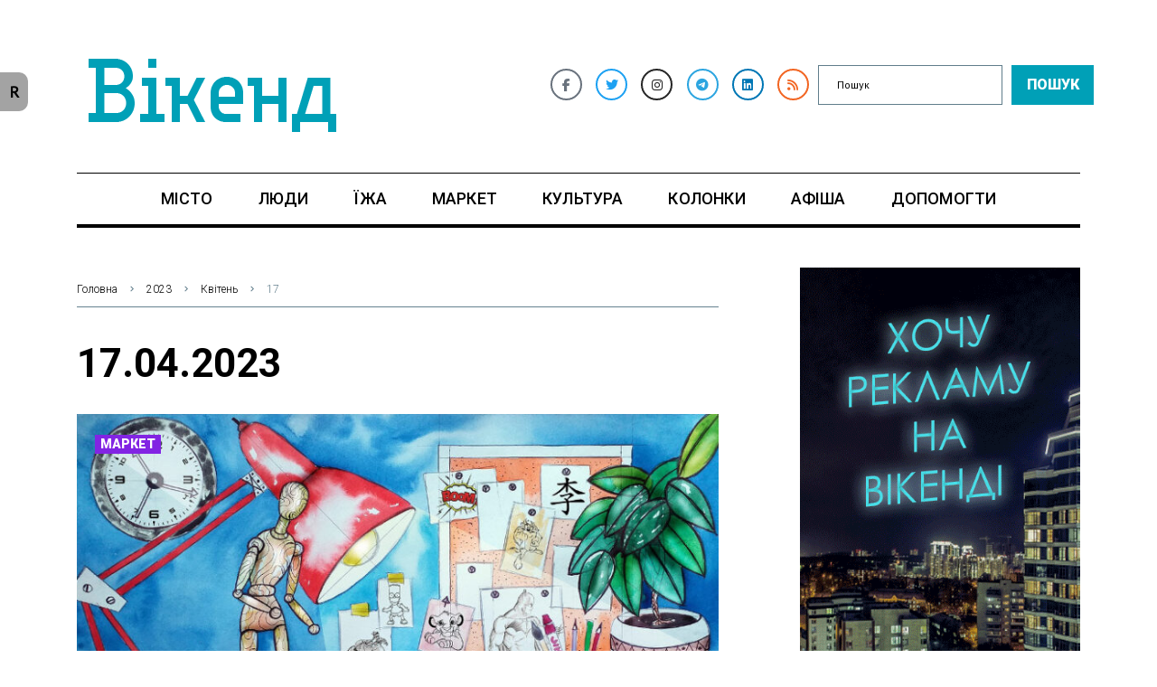

--- FILE ---
content_type: text/html; charset=utf-8
request_url: https://www.google.com/recaptcha/api2/aframe
body_size: 267
content:
<!DOCTYPE HTML><html><head><meta http-equiv="content-type" content="text/html; charset=UTF-8"></head><body><script nonce="aP0YgFhgHnJpX762Wyc87w">/** Anti-fraud and anti-abuse applications only. See google.com/recaptcha */ try{var clients={'sodar':'https://pagead2.googlesyndication.com/pagead/sodar?'};window.addEventListener("message",function(a){try{if(a.source===window.parent){var b=JSON.parse(a.data);var c=clients[b['id']];if(c){var d=document.createElement('img');d.src=c+b['params']+'&rc='+(localStorage.getItem("rc::a")?sessionStorage.getItem("rc::b"):"");window.document.body.appendChild(d);sessionStorage.setItem("rc::e",parseInt(sessionStorage.getItem("rc::e")||0)+1);localStorage.setItem("rc::h",'1769010853399');}}}catch(b){}});window.parent.postMessage("_grecaptcha_ready", "*");}catch(b){}</script></body></html>

--- FILE ---
content_type: text/css
request_url: https://weekend.today/wp-content/themes/fournews/style.css?ver=1.0.0
body_size: 28014
content:
/*!
Theme Name: Fournews
Theme URI: https://www.templatemonster.com/wordpress-themes/prod-16531.html
Author: Zemez
Author URI: https://www.templatemonster.com/authors/zemez/
Description: Fournews - truely multipurpose WordPress theme for real life projects. Built with love and care by Zemez.
Version: 1.0.0
License: GNU General Public License v2 or later
License URI: http://www.gnu.org/licenses/gpl-2.0.html
Text Domain: fournews
Tags: grid-layout, one-column, two-columns, three-columns, four-columns, left-sidebar, right-sidebar, custom-header, custom-background, custom-colors, custom-logo, custom-menu, featured-images, flexible-header, footer-widgets, post-formats, sticky-post, theme-options, threaded-comments, translation-ready, blog, e-commerce, news
DocumentationID: fournews
Template Id: prod-16531

This theme, like WordPress, is licensed under the GPL.
Use it to make something cool, have fun, and share what you've learned with others.

Fournews is based on Underscores http://underscores.me/, (C) 2012-2015 Automattic, Inc.
Underscores is distributed under the terms of the GNU GPL v2 or later.

Normalizing styles have been helped along thanks to the fine work of
Nicolas Gallagher and Jonathan Neal http://necolas.github.com/normalize.css/
*/
/*--------------------------------------------------------------
>>> TABLE OF CONTENTS:
----------------------------------------------------------------
# Normalize
# Animation
# Grid
# Typography
# Elements
	## Lists
	## Tables
	## Preloader
	## ToTop button
# Forms
	## Buttons
	## Fields
	## Search-form
	## Comment-form
	## Password-form
# Navigation
	## Links
	## Main Menu
	## Paginations
	## Breadcrumbs
	## Toggle buttons
# Modules
	## Accessibility
	## Alignments
	## Clearings
	## Comments
	## Swiper
	## Author Bio
	## Magnific Popup
	## Reading Progress Bar
# Components
	## Card
# Content
	## Layout
	## Header
	## Posts and pages
	## Post Formats
	## Footer
# Widgets
	## Defaults
	## About author
	## Better Recent Comments
	## Stock Ticker
# Media
	## Captions
	## Galleries
	## Embeds
# Plugins
	## Cherry Trending Posts
	## Cherry Popups
	## Cherry Socialize
	## Contact Form 7
	## Elementor
	## Highlight and share
	## WP Social Login
# Woocommerce Part

--------------------------------------------------------------*/
/*--------------------------------------------------------------
# Normalize
--------------------------------------------------------------*/
html {
  font-family: sans-serif;
  -webkit-text-size-adjust: 100%;
  -ms-text-size-adjust: 100%; }

body {
  margin: 0; }

article,
aside,
details,
figcaption,
figure,
footer,
header,
main,
menu,
nav,
section,
summary {
  display: block; }

audio,
canvas,
progress,
video {
  display: inline-block;
  vertical-align: baseline; }

audio:not([controls]) {
  display: none;
  height: 0; }

[hidden],
template {
  display: none; }

a {
  background-color: transparent;
  text-decoration: none; }

a:active,
a:hover {
  outline: 0; }

abbr[title] {
  border-bottom: 1px dotted; }

b,
strong {
  font-weight: bold; }

dfn {
  font-style: italic; }

h1 {
  font-size: 2em;
  margin: 0.67em 0; }

mark {
  background: #ff0;
  color: #000; }

small {
  font-size: 80%; }

sub,
sup {
  font-size: 75%;
  line-height: 0;
  position: relative;
  vertical-align: baseline; }

sup {
  top: -0.5em; }

sub {
  bottom: -0.25em; }

img {
  border: 0; }

svg:not(:root) {
  overflow: hidden; }

figure {
  margin: 0px; }

hr {
  -webkit-box-sizing: content-box;
  box-sizing: content-box;
  height: 0; }

pre {
  overflow: auto; }

code,
kbd,
pre,
samp {
  font-family: monospace, monospace;
  font-size: 1em; }

button,
input,
optgroup,
select,
textarea {
  color: inherit;
  font: inherit;
  margin: 0; }

button {
  overflow: visible; }

button,
select {
  text-transform: none; }

button,
html input[type="button"],
input[type="reset"],
input[type="submit"] {
  -webkit-appearance: button;
  cursor: pointer; }

button[disabled],
html input[disabled] {
  cursor: default; }

button::-moz-focus-inner,
input::-moz-focus-inner {
  border: 0;
  padding: 0; }

input {
  line-height: normal; }

input[type="checkbox"],
input[type="radio"] {
  -webkit-box-sizing: border-box;
  box-sizing: border-box;
  padding: 0; }

input[type="number"]::-webkit-inner-spin-button,
input[type="number"]::-webkit-outer-spin-button {
  height: auto; }

input[type="search"] {
  -webkit-appearance: textfield;
  -webkit-box-sizing: content-box;
  box-sizing: content-box; }

input[type="search"]::-webkit-search-cancel-button,
input[type="search"]::-webkit-search-decoration {
  -webkit-appearance: none; }

fieldset {
  border: 1px solid #c0c0c0;
  margin: 0 2px;
  padding: 0.35em 0.625em 0.75em; }

legend {
  border: 0;
  padding: 0; }

textarea {
  overflow: auto; }

optgroup {
  font-weight: bold; }

table {
  border-collapse: collapse;
  border-spacing: 0; }

td,
th {
  padding: 0; }

/*--------------------------------------------------------------
# Animation
--------------------------------------------------------------*/
@-webkit-keyframes fournews_spin {
  0% {
    -webkit-transform: rotate(0deg);
    transform: rotate(0deg); }
  100% {
    -webkit-transform: rotate(360deg);
    transform: rotate(360deg); } }
@keyframes fournews_spin {
  0% {
    -webkit-transform: rotate(0deg);
    transform: rotate(0deg); }
  100% {
    -webkit-transform: rotate(360deg);
    transform: rotate(360deg); } }

@-webkit-keyframes fournews_doubleBounce {
  0%, 100% {
    -webkit-transform: scale(0);
    transform: scale(0); }
  50% {
    -webkit-transform: scale(1);
    transform: scale(1); } }

@keyframes fournews_doubleBounce {
  0%, 100% {
    -webkit-transform: scale(0);
    transform: scale(0); }
  50% {
    -webkit-transform: scale(1);
    transform: scale(1); } }

@-webkit-keyframes fournews_scale {
  0% {
    -webkit-transform: scale(0);
    transform: scale(0); }
  100% {
    -webkit-transform: scale(1);
    transform: scale(1); } }

@keyframes fournews_scale {
  0% {
    -webkit-transform: scale(0);
    transform: scale(0); }
  100% {
    -webkit-transform: scale(1);
    transform: scale(1); } }

@-webkit-keyframes fournews_appear {
  0% {
    -webkit-transform: translateY(20px);
    transform: translateY(20px);
    opacity: 0; }
  100% {
    -webkit-transform: translateY(0);
    transform: translateY(0);
    opacity: 1; } }

@keyframes fournews_appear {
  0% {
    -webkit-transform: translateY(20px);
    transform: translateY(20px);
    opacity: 0; }
  100% {
    -webkit-transform: translateY(0);
    transform: translateY(0);
    opacity: 1; } }

/*--------------------------------------------------------------
# Grid
--------------------------------------------------------------*/
.container {
  margin-left: auto;
  margin-right: auto;
  padding-left: 0.9375rem;
  padding-right: 0.9375rem; }
  @media (min-width: 576px) {
    .container {
      max-width: 540px; } }
  @media (min-width: 768px) {
    .container {
      max-width: 720px; } }
  @media (min-width: 992px) {
    .container {
      max-width: 960px; } }
  @media (min-width: 1200px) {
    .container {
      max-width: 1200px; } }

.container-fluid {
  margin-left: auto;
  margin-right: auto;
  padding-left: 0.9375rem;
  padding-right: 0.9375rem; }
  .site .container-fluid:before, .site .container-fluid:after {
    content: none; }

.container-wide {
  margin-left: auto;
  margin-right: auto;
  padding-left: 1.875rem;
  padding-right: 1.875rem; }

.row {
  display: -webkit-box;
  display: -ms-flexbox;
  display: flex;
  -ms-flex-wrap: wrap;
  flex-wrap: wrap;
  margin-left: -0.9375rem;
  margin-right: -0.9375rem; }
  .site .row:before, .site .row:after {
    content: none; }

.col-xs-1, .col-xs-2, .col-xs-3, .col-xs-4, .col-xs-5, .col-xs-6, .col-xs-7, .col-xs-8, .col-xs-9, .col-xs-10, .col-xs-11, .col-xs-12, .col-sm-1, .col-sm-2, .col-sm-3, .col-sm-4, .col-sm-5, .col-sm-6, .col-sm-7, .col-sm-8, .col-sm-9, .col-sm-10, .col-sm-11, .col-sm-12, .col-md-1, .col-md-2, .col-md-3, .col-md-4, .col-md-5, .col-md-6, .col-md-7, .col-md-8, .col-md-9, .col-md-10, .col-md-11, .col-md-12, .col-lg-1, .col-lg-2, .col-lg-3, .col-lg-4, .col-lg-5, .col-lg-6, .col-lg-7, .col-lg-8, .col-lg-9, .col-lg-10, .col-lg-11, .col-lg-12, .col-xl-1, .col-xl-2, .col-xl-3, .col-xl-4, .col-xl-5, .col-xl-6, .col-xl-7, .col-xl-8, .col-xl-9, .col-xl-10, .col-xl-11, .col-xl-12 {
  position: relative;
  min-height: 1px;
  padding-left: 0.9375rem;
  padding-right: 0.9375rem;
  float: none; }

.col-xs-1 {
  -webkit-box-flex: 0;
  -ms-flex: 0 0 8.33333%;
  flex: 0 0 8.33333%;
  max-width: 8.33333%; }

.col-xs-2 {
  -webkit-box-flex: 0;
  -ms-flex: 0 0 16.66667%;
  flex: 0 0 16.66667%;
  max-width: 16.66667%; }

.col-xs-3 {
  -webkit-box-flex: 0;
  -ms-flex: 0 0 25%;
  flex: 0 0 25%;
  max-width: 25%; }

.col-xs-4 {
  -webkit-box-flex: 0;
  -ms-flex: 0 0 33.33333%;
  flex: 0 0 33.33333%;
  max-width: 33.33333%; }

.col-xs-5 {
  -webkit-box-flex: 0;
  -ms-flex: 0 0 41.66667%;
  flex: 0 0 41.66667%;
  max-width: 41.66667%; }

.col-xs-6 {
  -webkit-box-flex: 0;
  -ms-flex: 0 0 50%;
  flex: 0 0 50%;
  max-width: 50%; }

.col-xs-7 {
  -webkit-box-flex: 0;
  -ms-flex: 0 0 58.33333%;
  flex: 0 0 58.33333%;
  max-width: 58.33333%; }

.col-xs-8 {
  -webkit-box-flex: 0;
  -ms-flex: 0 0 66.66667%;
  flex: 0 0 66.66667%;
  max-width: 66.66667%; }

.col-xs-9 {
  -webkit-box-flex: 0;
  -ms-flex: 0 0 75%;
  flex: 0 0 75%;
  max-width: 75%; }

.col-xs-10 {
  -webkit-box-flex: 0;
  -ms-flex: 0 0 83.33333%;
  flex: 0 0 83.33333%;
  max-width: 83.33333%; }

.col-xs-11 {
  -webkit-box-flex: 0;
  -ms-flex: 0 0 91.66667%;
  flex: 0 0 91.66667%;
  max-width: 91.66667%; }

.col-xs-12 {
  -webkit-box-flex: 0;
  -ms-flex: 0 0 100%;
  flex: 0 0 100%;
  max-width: 100%; }

.col-xs-pull-0 {
  right: auto; }

.col-xs-pull-1 {
  right: 8.33333%; }

.col-xs-pull-2 {
  right: 16.66667%; }

.col-xs-pull-3 {
  right: 25%; }

.col-xs-pull-4 {
  right: 33.33333%; }

.col-xs-pull-5 {
  right: 41.66667%; }

.col-xs-pull-6 {
  right: 50%; }

.col-xs-pull-7 {
  right: 58.33333%; }

.col-xs-pull-8 {
  right: 66.66667%; }

.col-xs-pull-9 {
  right: 75%; }

.col-xs-pull-10 {
  right: 83.33333%; }

.col-xs-pull-11 {
  right: 91.66667%; }

.col-xs-pull-12 {
  right: 100%; }

.col-xs-push-0 {
  left: auto; }

.col-xs-push-1 {
  left: 8.33333%; }

.col-xs-push-2 {
  left: 16.66667%; }

.col-xs-push-3 {
  left: 25%; }

.col-xs-push-4 {
  left: 33.33333%; }

.col-xs-push-5 {
  left: 41.66667%; }

.col-xs-push-6 {
  left: 50%; }

.col-xs-push-7 {
  left: 58.33333%; }

.col-xs-push-8 {
  left: 66.66667%; }

.col-xs-push-9 {
  left: 75%; }

.col-xs-push-10 {
  left: 83.33333%; }

.col-xs-push-11 {
  left: 91.66667%; }

.col-xs-push-12 {
  left: 100%; }

.col-xs-offset-0 {
  margin-left: 0%; }

.col-xs-offset-1 {
  margin-left: 8.33333%; }

.col-xs-offset-2 {
  margin-left: 16.66667%; }

.col-xs-offset-3 {
  margin-left: 25%; }

.col-xs-offset-4 {
  margin-left: 33.33333%; }

.col-xs-offset-5 {
  margin-left: 41.66667%; }

.col-xs-offset-6 {
  margin-left: 50%; }

.col-xs-offset-7 {
  margin-left: 58.33333%; }

.col-xs-offset-8 {
  margin-left: 66.66667%; }

.col-xs-offset-9 {
  margin-left: 75%; }

.col-xs-offset-10 {
  margin-left: 83.33333%; }

.col-xs-offset-11 {
  margin-left: 91.66667%; }

.col-xs-offset-12 {
  margin-left: 100%; }

@media (min-width: 576px) {
  .col-sm-1 {
    -webkit-box-flex: 0;
    -ms-flex: 0 0 8.33333%;
    flex: 0 0 8.33333%;
    max-width: 8.33333%; }
  .col-sm-2 {
    -webkit-box-flex: 0;
    -ms-flex: 0 0 16.66667%;
    flex: 0 0 16.66667%;
    max-width: 16.66667%; }
  .col-sm-3 {
    -webkit-box-flex: 0;
    -ms-flex: 0 0 25%;
    flex: 0 0 25%;
    max-width: 25%; }
  .col-sm-4 {
    -webkit-box-flex: 0;
    -ms-flex: 0 0 33.33333%;
    flex: 0 0 33.33333%;
    max-width: 33.33333%; }
  .col-sm-5 {
    -webkit-box-flex: 0;
    -ms-flex: 0 0 41.66667%;
    flex: 0 0 41.66667%;
    max-width: 41.66667%; }
  .col-sm-6 {
    -webkit-box-flex: 0;
    -ms-flex: 0 0 50%;
    flex: 0 0 50%;
    max-width: 50%; }
  .col-sm-7 {
    -webkit-box-flex: 0;
    -ms-flex: 0 0 58.33333%;
    flex: 0 0 58.33333%;
    max-width: 58.33333%; }
  .col-sm-8 {
    -webkit-box-flex: 0;
    -ms-flex: 0 0 66.66667%;
    flex: 0 0 66.66667%;
    max-width: 66.66667%; }
  .col-sm-9 {
    -webkit-box-flex: 0;
    -ms-flex: 0 0 75%;
    flex: 0 0 75%;
    max-width: 75%; }
  .col-sm-10 {
    -webkit-box-flex: 0;
    -ms-flex: 0 0 83.33333%;
    flex: 0 0 83.33333%;
    max-width: 83.33333%; }
  .col-sm-11 {
    -webkit-box-flex: 0;
    -ms-flex: 0 0 91.66667%;
    flex: 0 0 91.66667%;
    max-width: 91.66667%; }
  .col-sm-12 {
    -webkit-box-flex: 0;
    -ms-flex: 0 0 100%;
    flex: 0 0 100%;
    max-width: 100%; }
  .col-sm-pull-0 {
    right: auto; }
  .col-sm-pull-1 {
    right: 8.33333%; }
  .col-sm-pull-2 {
    right: 16.66667%; }
  .col-sm-pull-3 {
    right: 25%; }
  .col-sm-pull-4 {
    right: 33.33333%; }
  .col-sm-pull-5 {
    right: 41.66667%; }
  .col-sm-pull-6 {
    right: 50%; }
  .col-sm-pull-7 {
    right: 58.33333%; }
  .col-sm-pull-8 {
    right: 66.66667%; }
  .col-sm-pull-9 {
    right: 75%; }
  .col-sm-pull-10 {
    right: 83.33333%; }
  .col-sm-pull-11 {
    right: 91.66667%; }
  .col-sm-pull-12 {
    right: 100%; }
  .col-sm-push-0 {
    left: auto; }
  .col-sm-push-1 {
    left: 8.33333%; }
  .col-sm-push-2 {
    left: 16.66667%; }
  .col-sm-push-3 {
    left: 25%; }
  .col-sm-push-4 {
    left: 33.33333%; }
  .col-sm-push-5 {
    left: 41.66667%; }
  .col-sm-push-6 {
    left: 50%; }
  .col-sm-push-7 {
    left: 58.33333%; }
  .col-sm-push-8 {
    left: 66.66667%; }
  .col-sm-push-9 {
    left: 75%; }
  .col-sm-push-10 {
    left: 83.33333%; }
  .col-sm-push-11 {
    left: 91.66667%; }
  .col-sm-push-12 {
    left: 100%; }
  .col-sm-offset-0 {
    margin-left: 0%; }
  .col-sm-offset-1 {
    margin-left: 8.33333%; }
  .col-sm-offset-2 {
    margin-left: 16.66667%; }
  .col-sm-offset-3 {
    margin-left: 25%; }
  .col-sm-offset-4 {
    margin-left: 33.33333%; }
  .col-sm-offset-5 {
    margin-left: 41.66667%; }
  .col-sm-offset-6 {
    margin-left: 50%; }
  .col-sm-offset-7 {
    margin-left: 58.33333%; }
  .col-sm-offset-8 {
    margin-left: 66.66667%; }
  .col-sm-offset-9 {
    margin-left: 75%; }
  .col-sm-offset-10 {
    margin-left: 83.33333%; }
  .col-sm-offset-11 {
    margin-left: 91.66667%; }
  .col-sm-offset-12 {
    margin-left: 100%; } }

@media (min-width: 768px) {
  .col-md-1 {
    -webkit-box-flex: 0;
    -ms-flex: 0 0 8.33333%;
    flex: 0 0 8.33333%;
    max-width: 8.33333%; }
  .col-md-2 {
    -webkit-box-flex: 0;
    -ms-flex: 0 0 16.66667%;
    flex: 0 0 16.66667%;
    max-width: 16.66667%; }
  .col-md-3 {
    -webkit-box-flex: 0;
    -ms-flex: 0 0 25%;
    flex: 0 0 25%;
    max-width: 25%; }
  .col-md-4 {
    -webkit-box-flex: 0;
    -ms-flex: 0 0 33.33333%;
    flex: 0 0 33.33333%;
    max-width: 33.33333%; }
  .col-md-5 {
    -webkit-box-flex: 0;
    -ms-flex: 0 0 41.66667%;
    flex: 0 0 41.66667%;
    max-width: 41.66667%; }
  .col-md-6 {
    -webkit-box-flex: 0;
    -ms-flex: 0 0 50%;
    flex: 0 0 50%;
    max-width: 50%; }
  .col-md-7 {
    -webkit-box-flex: 0;
    -ms-flex: 0 0 58.33333%;
    flex: 0 0 58.33333%;
    max-width: 58.33333%; }
  .col-md-8 {
    -webkit-box-flex: 0;
    -ms-flex: 0 0 66.66667%;
    flex: 0 0 66.66667%;
    max-width: 66.66667%; }
  .col-md-9 {
    -webkit-box-flex: 0;
    -ms-flex: 0 0 75%;
    flex: 0 0 75%;
    max-width: 75%; }
  .col-md-10 {
    -webkit-box-flex: 0;
    -ms-flex: 0 0 83.33333%;
    flex: 0 0 83.33333%;
    max-width: 83.33333%; }
  .col-md-11 {
    -webkit-box-flex: 0;
    -ms-flex: 0 0 91.66667%;
    flex: 0 0 91.66667%;
    max-width: 91.66667%; }
  .col-md-12 {
    -webkit-box-flex: 0;
    -ms-flex: 0 0 100%;
    flex: 0 0 100%;
    max-width: 100%; }
  .col-md-pull-0 {
    right: auto; }
  .col-md-pull-1 {
    right: 8.33333%; }
  .col-md-pull-2 {
    right: 16.66667%; }
  .col-md-pull-3 {
    right: 25%; }
  .col-md-pull-4 {
    right: 33.33333%; }
  .col-md-pull-5 {
    right: 41.66667%; }
  .col-md-pull-6 {
    right: 50%; }
  .col-md-pull-7 {
    right: 58.33333%; }
  .col-md-pull-8 {
    right: 66.66667%; }
  .col-md-pull-9 {
    right: 75%; }
  .col-md-pull-10 {
    right: 83.33333%; }
  .col-md-pull-11 {
    right: 91.66667%; }
  .col-md-pull-12 {
    right: 100%; }
  .col-md-push-0 {
    left: auto; }
  .col-md-push-1 {
    left: 8.33333%; }
  .col-md-push-2 {
    left: 16.66667%; }
  .col-md-push-3 {
    left: 25%; }
  .col-md-push-4 {
    left: 33.33333%; }
  .col-md-push-5 {
    left: 41.66667%; }
  .col-md-push-6 {
    left: 50%; }
  .col-md-push-7 {
    left: 58.33333%; }
  .col-md-push-8 {
    left: 66.66667%; }
  .col-md-push-9 {
    left: 75%; }
  .col-md-push-10 {
    left: 83.33333%; }
  .col-md-push-11 {
    left: 91.66667%; }
  .col-md-push-12 {
    left: 100%; }
  .col-md-offset-0 {
    margin-left: 0%; }
  .col-md-offset-1 {
    margin-left: 8.33333%; }
  .col-md-offset-2 {
    margin-left: 16.66667%; }
  .col-md-offset-3 {
    margin-left: 25%; }
  .col-md-offset-4 {
    margin-left: 33.33333%; }
  .col-md-offset-5 {
    margin-left: 41.66667%; }
  .col-md-offset-6 {
    margin-left: 50%; }
  .col-md-offset-7 {
    margin-left: 58.33333%; }
  .col-md-offset-8 {
    margin-left: 66.66667%; }
  .col-md-offset-9 {
    margin-left: 75%; }
  .col-md-offset-10 {
    margin-left: 83.33333%; }
  .col-md-offset-11 {
    margin-left: 91.66667%; }
  .col-md-offset-12 {
    margin-left: 100%; } }

@media (min-width: 992px) {
  .col-lg-1 {
    -webkit-box-flex: 0;
    -ms-flex: 0 0 8.33333%;
    flex: 0 0 8.33333%;
    max-width: 8.33333%; }
  .col-lg-2 {
    -webkit-box-flex: 0;
    -ms-flex: 0 0 16.66667%;
    flex: 0 0 16.66667%;
    max-width: 16.66667%; }
  .col-lg-3 {
    -webkit-box-flex: 0;
    -ms-flex: 0 0 25%;
    flex: 0 0 25%;
    max-width: 25%; }
  .col-lg-4 {
    -webkit-box-flex: 0;
    -ms-flex: 0 0 33.33333%;
    flex: 0 0 33.33333%;
    max-width: 33.33333%; }
  .col-lg-5 {
    -webkit-box-flex: 0;
    -ms-flex: 0 0 41.66667%;
    flex: 0 0 41.66667%;
    max-width: 41.66667%; }
  .col-lg-6 {
    -webkit-box-flex: 0;
    -ms-flex: 0 0 50%;
    flex: 0 0 50%;
    max-width: 50%; }
  .col-lg-7 {
    -webkit-box-flex: 0;
    -ms-flex: 0 0 58.33333%;
    flex: 0 0 58.33333%;
    max-width: 58.33333%; }
  .col-lg-8 {
    -webkit-box-flex: 0;
    -ms-flex: 0 0 66.66667%;
    flex: 0 0 66.66667%;
    max-width: 66.66667%; }
  .col-lg-9 {
    -webkit-box-flex: 0;
    -ms-flex: 0 0 75%;
    flex: 0 0 75%;
    max-width: 75%; }
  .col-lg-10 {
    -webkit-box-flex: 0;
    -ms-flex: 0 0 83.33333%;
    flex: 0 0 83.33333%;
    max-width: 83.33333%; }
  .col-lg-11 {
    -webkit-box-flex: 0;
    -ms-flex: 0 0 91.66667%;
    flex: 0 0 91.66667%;
    max-width: 91.66667%; }
  .col-lg-12 {
    -webkit-box-flex: 0;
    -ms-flex: 0 0 100%;
    flex: 0 0 100%;
    max-width: 100%; }
  .col-lg-pull-0 {
    right: auto; }
  .col-lg-pull-1 {
    right: 8.33333%; }
  .col-lg-pull-2 {
    right: 16.66667%; }
  .col-lg-pull-3 {
    right: 25%; }
  .col-lg-pull-4 {
    right: 33.33333%; }
  .col-lg-pull-5 {
    right: 41.66667%; }
  .col-lg-pull-6 {
    right: 50%; }
  .col-lg-pull-7 {
    right: 58.33333%; }
  .col-lg-pull-8 {
    right: 66.66667%; }
  .col-lg-pull-9 {
    right: 75%; }
  .col-lg-pull-10 {
    right: 83.33333%; }
  .col-lg-pull-11 {
    right: 91.66667%; }
  .col-lg-pull-12 {
    right: 100%; }
  .col-lg-push-0 {
    left: auto; }
  .col-lg-push-1 {
    left: 8.33333%; }
  .col-lg-push-2 {
    left: 16.66667%; }
  .col-lg-push-3 {
    left: 25%; }
  .col-lg-push-4 {
    left: 33.33333%; }
  .col-lg-push-5 {
    left: 41.66667%; }
  .col-lg-push-6 {
    left: 50%; }
  .col-lg-push-7 {
    left: 58.33333%; }
  .col-lg-push-8 {
    left: 66.66667%; }
  .col-lg-push-9 {
    left: 75%; }
  .col-lg-push-10 {
    left: 83.33333%; }
  .col-lg-push-11 {
    left: 91.66667%; }
  .col-lg-push-12 {
    left: 100%; }
  .col-lg-offset-0 {
    margin-left: 0%; }
  .col-lg-offset-1 {
    margin-left: 8.33333%; }
  .col-lg-offset-2 {
    margin-left: 16.66667%; }
  .col-lg-offset-3 {
    margin-left: 25%; }
  .col-lg-offset-4 {
    margin-left: 33.33333%; }
  .col-lg-offset-5 {
    margin-left: 41.66667%; }
  .col-lg-offset-6 {
    margin-left: 50%; }
  .col-lg-offset-7 {
    margin-left: 58.33333%; }
  .col-lg-offset-8 {
    margin-left: 66.66667%; }
  .col-lg-offset-9 {
    margin-left: 75%; }
  .col-lg-offset-10 {
    margin-left: 83.33333%; }
  .col-lg-offset-11 {
    margin-left: 91.66667%; }
  .col-lg-offset-12 {
    margin-left: 100%; } }

@media (min-width: 1200px) {
  .col-xl-1 {
    -webkit-box-flex: 0;
    -ms-flex: 0 0 8.33333%;
    flex: 0 0 8.33333%;
    max-width: 8.33333%; }
  .col-xl-2 {
    -webkit-box-flex: 0;
    -ms-flex: 0 0 16.66667%;
    flex: 0 0 16.66667%;
    max-width: 16.66667%; }
  .col-xl-3 {
    -webkit-box-flex: 0;
    -ms-flex: 0 0 25%;
    flex: 0 0 25%;
    max-width: 25%; }
  .col-xl-4 {
    -webkit-box-flex: 0;
    -ms-flex: 0 0 33.33333%;
    flex: 0 0 33.33333%;
    max-width: 33.33333%; }
  .col-xl-5 {
    -webkit-box-flex: 0;
    -ms-flex: 0 0 41.66667%;
    flex: 0 0 41.66667%;
    max-width: 41.66667%; }
  .col-xl-6 {
    -webkit-box-flex: 0;
    -ms-flex: 0 0 50%;
    flex: 0 0 50%;
    max-width: 50%; }
  .col-xl-7 {
    -webkit-box-flex: 0;
    -ms-flex: 0 0 58.33333%;
    flex: 0 0 58.33333%;
    max-width: 58.33333%; }
  .col-xl-8 {
    -webkit-box-flex: 0;
    -ms-flex: 0 0 66.66667%;
    flex: 0 0 66.66667%;
    max-width: 66.66667%; }
  .col-xl-9 {
    -webkit-box-flex: 0;
    -ms-flex: 0 0 75%;
    flex: 0 0 75%;
    max-width: 75%; }
  .col-xl-10 {
    -webkit-box-flex: 0;
    -ms-flex: 0 0 83.33333%;
    flex: 0 0 83.33333%;
    max-width: 83.33333%; }
  .col-xl-11 {
    -webkit-box-flex: 0;
    -ms-flex: 0 0 91.66667%;
    flex: 0 0 91.66667%;
    max-width: 91.66667%; }
  .col-xl-12 {
    -webkit-box-flex: 0;
    -ms-flex: 0 0 100%;
    flex: 0 0 100%;
    max-width: 100%; }
  .col-xl-pull-0 {
    right: auto; }
  .col-xl-pull-1 {
    right: 8.33333%; }
  .col-xl-pull-2 {
    right: 16.66667%; }
  .col-xl-pull-3 {
    right: 25%; }
  .col-xl-pull-4 {
    right: 33.33333%; }
  .col-xl-pull-5 {
    right: 41.66667%; }
  .col-xl-pull-6 {
    right: 50%; }
  .col-xl-pull-7 {
    right: 58.33333%; }
  .col-xl-pull-8 {
    right: 66.66667%; }
  .col-xl-pull-9 {
    right: 75%; }
  .col-xl-pull-10 {
    right: 83.33333%; }
  .col-xl-pull-11 {
    right: 91.66667%; }
  .col-xl-pull-12 {
    right: 100%; }
  .col-xl-push-0 {
    left: auto; }
  .col-xl-push-1 {
    left: 8.33333%; }
  .col-xl-push-2 {
    left: 16.66667%; }
  .col-xl-push-3 {
    left: 25%; }
  .col-xl-push-4 {
    left: 33.33333%; }
  .col-xl-push-5 {
    left: 41.66667%; }
  .col-xl-push-6 {
    left: 50%; }
  .col-xl-push-7 {
    left: 58.33333%; }
  .col-xl-push-8 {
    left: 66.66667%; }
  .col-xl-push-9 {
    left: 75%; }
  .col-xl-push-10 {
    left: 83.33333%; }
  .col-xl-push-11 {
    left: 91.66667%; }
  .col-xl-push-12 {
    left: 100%; }
  .col-xl-offset-0 {
    margin-left: 0%; }
  .col-xl-offset-1 {
    margin-left: 8.33333%; }
  .col-xl-offset-2 {
    margin-left: 16.66667%; }
  .col-xl-offset-3 {
    margin-left: 25%; }
  .col-xl-offset-4 {
    margin-left: 33.33333%; }
  .col-xl-offset-5 {
    margin-left: 41.66667%; }
  .col-xl-offset-6 {
    margin-left: 50%; }
  .col-xl-offset-7 {
    margin-left: 58.33333%; }
  .col-xl-offset-8 {
    margin-left: 66.66667%; }
  .col-xl-offset-9 {
    margin-left: 75%; }
  .col-xl-offset-10 {
    margin-left: 83.33333%; }
  .col-xl-offset-11 {
    margin-left: 91.66667%; }
  .col-xl-offset-12 {
    margin-left: 100%; } }

.col-xs-first {
  -webkit-box-ordinal-group: 0;
  -ms-flex-order: -1;
  order: -1; }

.col-xs-last {
  -webkit-box-ordinal-group: 2;
  -ms-flex-order: 1;
  order: 1; }

@media (min-width: 576px) {
  .col-sm-first {
    -webkit-box-ordinal-group: 0;
    -ms-flex-order: -1;
    order: -1; }
  .col-sm-last {
    -webkit-box-ordinal-group: 2;
    -ms-flex-order: 1;
    order: 1; } }

@media (min-width: 768px) {
  .col-md-first {
    -webkit-box-ordinal-group: 0;
    -ms-flex-order: -1;
    order: -1; }
  .col-md-last {
    -webkit-box-ordinal-group: 2;
    -ms-flex-order: 1;
    order: 1; } }

@media (min-width: 992px) {
  .col-lg-first {
    -webkit-box-ordinal-group: 0;
    -ms-flex-order: -1;
    order: -1; }
  .col-lg-last {
    -webkit-box-ordinal-group: 2;
    -ms-flex-order: 1;
    order: 1; } }

@media (min-width: 1200px) {
  .col-xl-first {
    -webkit-box-ordinal-group: 0;
    -ms-flex-order: -1;
    order: -1; }
  .col-xl-last {
    -webkit-box-ordinal-group: 2;
    -ms-flex-order: 1;
    order: 1; } }

.row-xs-top {
  -webkit-box-align: start;
  -ms-flex-align: start;
  align-items: flex-start; }

.row-xs-center {
  -webkit-box-align: center;
  -ms-flex-align: center;
  align-items: center; }

.row-xs-bottom {
  -webkit-box-align: end;
  -ms-flex-align: end;
  align-items: flex-end; }

@media (min-width: 576px) {
  .row-sm-top {
    -webkit-box-align: start;
    -ms-flex-align: start;
    align-items: flex-start; }
  .row-sm-center {
    -webkit-box-align: center;
    -ms-flex-align: center;
    align-items: center; }
  .row-sm-bottom {
    -webkit-box-align: end;
    -ms-flex-align: end;
    align-items: flex-end; } }

@media (min-width: 768px) {
  .row-md-top {
    -webkit-box-align: start;
    -ms-flex-align: start;
    align-items: flex-start; }
  .row-md-center {
    -webkit-box-align: center;
    -ms-flex-align: center;
    align-items: center; }
  .row-md-bottom {
    -webkit-box-align: end;
    -ms-flex-align: end;
    align-items: flex-end; } }

@media (min-width: 992px) {
  .row-lg-top {
    -webkit-box-align: start;
    -ms-flex-align: start;
    align-items: flex-start; }
  .row-lg-center {
    -webkit-box-align: center;
    -ms-flex-align: center;
    align-items: center; }
  .row-lg-bottom {
    -webkit-box-align: end;
    -ms-flex-align: end;
    align-items: flex-end; } }

@media (min-width: 1200px) {
  .row-xl-top {
    -webkit-box-align: start;
    -ms-flex-align: start;
    align-items: flex-start; }
  .row-xl-center {
    -webkit-box-align: center;
    -ms-flex-align: center;
    align-items: center; }
  .row-xl-bottom {
    -webkit-box-align: end;
    -ms-flex-align: end;
    align-items: flex-end; } }

.col-xs-top {
  -ms-flex-item-align: start;
  align-self: flex-start; }

.col-xs-center {
  -ms-flex-item-align: center;
  align-self: center; }

.col-xs-bottom {
  -ms-flex-item-align: end;
  align-self: flex-end; }

@media (min-width: 576px) {
  .col-sm-top {
    -ms-flex-item-align: start;
    align-self: flex-start; }
  .col-sm-center {
    -ms-flex-item-align: center;
    align-self: center; }
  .col-sm-bottom {
    -ms-flex-item-align: end;
    align-self: flex-end; } }

@media (min-width: 768px) {
  .col-md-top {
    -ms-flex-item-align: start;
    align-self: flex-start; }
  .col-md-center {
    -ms-flex-item-align: center;
    align-self: center; }
  .col-md-bottom {
    -ms-flex-item-align: end;
    align-self: flex-end; } }

@media (min-width: 992px) {
  .col-lg-top {
    -ms-flex-item-align: start;
    align-self: flex-start; }
  .col-lg-center {
    -ms-flex-item-align: center;
    align-self: center; }
  .col-lg-bottom {
    -ms-flex-item-align: end;
    align-self: flex-end; } }

@media (min-width: 1200px) {
  .col-xl-top {
    -ms-flex-item-align: start;
    align-self: flex-start; }
  .col-xl-center {
    -ms-flex-item-align: center;
    align-self: center; }
  .col-xl-bottom {
    -ms-flex-item-align: end;
    align-self: flex-end; } }

/*--------------------------------------------------------------
# Typography
--------------------------------------------------------------*/
html {
  font-size: 16px;
  font-size: 1rem; }

h1, h2 {
  margin: 20px 0; }

h3, h4, h5, h6 {
  margin: 15px 0; }

.invert h1, .invert h2, .invert h3, .invert h4, .invert h5, .invert h6 {
  color: inherit; }

h1:first-child, h2:first-child, h3:first-child, h4:first-child, h5:first-child, h6:first-child {
  margin-top: 0; }

h1:last-child, h2:last-child, h3:last-child, h4:last-child, h5:last-child, h6:last-child {
  margin-bottom: 0; }

p + h1,
ul + h1,
ol + h1,
dl + h1,
figure + h1,
blockquote + h1, p + h2,
ul + h2,
ol + h2,
dl + h2,
figure + h2,
blockquote + h2, p + h3,
ul + h3,
ol + h3,
dl + h3,
figure + h3,
blockquote + h3, p + h4,
ul + h4,
ol + h4,
dl + h4,
figure + h4,
blockquote + h4 {
  margin-top: 50px; }

p + h5,
ul + h5,
ol + h5,
dl + h5,
figure + h5,
blockquote + h5, p + h6,
ul + h6,
ol + h6,
dl + h6,
figure + h6,
blockquote + h6 {
  margin-top: 35px; }

h1 + h1 {
  margin-top: 60px; }

p {
  margin: 0 0 20px; }
  p:last-child {
    margin-bottom: 0; }

.dropcaps {
  position: relative;
  float: left;
  margin: 0 15px 0 0;
  font-size: 4.93em;
  line-height: 0.95; }

dfn, em, i {
  font-style: italic; }

cite {
  font-style: normal; }

address {
  margin: 0 0 1.4em; }

pre {
  font-family: "Courier 10 Pitch", Courier, monospace;
  line-height: 1.6;
  overflow: auto;
  max-width: 100%;
  margin: 0 0 1.5em;
  padding: 1.5em;
  background: #eee;
  border: 1px solid #d5d5d5;
  white-space: pre;
  white-space: pre-wrap;
  word-wrap: break-word;
  font-size: 16px; }

code, kbd, tt, var {
  font-family: Monaco, Consolas, "Andale Mono", "DejaVu Sans Mono", monospace;
  font-size: 16px; }

abbr, acronym {
  cursor: help;
  border-bottom: 1px dotted;
  text-decoration: none; }

mark, ins {
  text-decoration: none; }

ins {
  font-style: italic;
  border-bottom: 1px solid; }

big {
  font-size: 125%; }

/*--------------------------------------------------------------
## Icons
--------------------------------------------------------------*/
.widget_calendar tfoot td a:before, .cs-instagram__cover:after, .comment-form .wp-social-login-provider:before {
  display: inline-block;
  font: normal normal normal 14px/1 FontAwesome;
  font-size: inherit;
  text-rendering: auto;
  -webkit-font-smoothing: antialiased;
  -moz-osx-font-smoothing: grayscale; }

.mdi {
  line-height: 1; }

blockquote:before, #toTop:before, .main-navigation .menu a::after, .comment-navigation .nav-previous a:before, .comment-navigation .nav-next a:after, .swiper-button-next:before, .swiper-button-prev:before,
.swiper-container .swiper-button-next:before,
.swiper-container .swiper-button-prev:before, .posts-list--grid-2 .posts-list__item:before, a[data-popup="magnificPopup"]:after, .mejs-video .mejs-overlay-button:before, .video-popup__play-icon:before, .cherry-trend-star:before, .cherry-trend-views__count::before, .custom-video-button .elementor-custom-embed-play i:before {
  display: inline-block;
  font: normal normal normal 24px/1 "Material Design Icons";
  font-size: inherit;
  text-rendering: auto;
  -webkit-font-smoothing: antialiased;
  -moz-osx-font-smoothing: grayscale; }

/*--------------------------------------------------------------
# Elements
--------------------------------------------------------------*/
html {
  -webkit-box-sizing: border-box;
  box-sizing: border-box; }

*,
*:before,
*:after {
  /* Inherit box-sizing to make it easier to change the property for components that leverage other behavior; see http://css-tricks.com/inheriting-box-sizing-probably-slightly-better-best-practice/ */
  -webkit-box-sizing: inherit;
  box-sizing: inherit; }

body {
  background-color: #f3f3f9;
  /* Fallback for when there is no custom background color defined. */ }

img {
  height: auto;
  /* Make sure images are scaled correctly. */
  max-width: 100%;
  /* Adhere to container width. */
  vertical-align: top; }

q {
  quotes: none; }
  q:before, q:after {
    content: none; }

blockquote {
  margin: 30px 0 30px 20px;
  padding-left: 23px;
  font-size: 18px;
  line-height: 1.33;
  font-weight: 700;
  font-style: italic;
  border-left: 2px solid; }
  @media (min-width: 768px) {
    blockquote {
      margin-left: 50px; } }
  blockquote.quote-type-2 {
    margin-top: 0;
    margin-bottom: 20px;
    margin-left: 0;
    padding-left: 0;
    border-left: 0; }
  blockquote.quote-bg {
    margin-left: 0;
    padding: 30px;
    border-left: 0;
    border-radius: 0; }
  blockquote:first-child {
    margin-top: 0; }
  blockquote:last-child {
    margin-bottom: 0; }
  blockquote:before {
    content: '\f756';
    position: relative;
    top: -7px;
    left: -3px;
    display: block;
    margin-bottom: -3px;
    font-size: 30px;
    line-height: 1; }
  blockquote cite {
    display: block;
    margin-top: 10px;
    font-size: 12px; }

hr,
.elementor hr {
  border: 0;
  height: 1px;
  margin: 20px 0;
  clear: both; }
  hr:first-child,
  .elementor hr:first-child {
    margin-top: 0; }
  hr:last-child,
  .elementor hr:last-child {
    margin-bottom: 0; }

@media (min-width: 768px) {
  .half-box {
    float: left;
    margin-right: 30px;
    width: calc(50% - 30px); } }

.warm {
  color: #f47512; }

.hot {
  color: #f3502a; }

.very-hot {
  color: #FF0000; }

/*--------------------------------------------------------------
## Lists
--------------------------------------------------------------*/
ul, ol, dl {
  margin: 0 0 20px 0; }
  ul:last-child, ol:last-child, dl:last-child {
    margin-bottom: 0; }

ul,
ol {
  margin-left: 30px;
  padding-left: 0; }
  @media (min-width: 768px) {
    ul,
    ol {
      margin-left: 65px; } }

ul {
  list-style: disc; }

li + li {
  margin-top: 6px; }

li > ul,
li > ol {
  margin-top: 6px;
  margin-bottom: 0;
  margin-left: 1.1em; }

dt {
  font-weight: 700; }

dd {
  margin-left: 1em;
  margin-bottom: 1em; }
  dd:last-child {
    margin-bottom: 0; }

/* Inline list */
.inline-list {
  padding: 0;
  margin: 0;
  list-style: none; }
  .inline-list li > ul,
  .inline-list li > ol,
  .inline-list li + li {
    margin-top: 0; }
  .inline-list li {
    display: inline-block; }

/*--------------------------------------------------------------
## Tables
--------------------------------------------------------------*/
table {
  margin: 0 0 1.5em;
  width: 100%; }

.site-main table {
  margin: 0 0 1.5em;
  max-width: 100%;
  border: 1px solid #ECECEC; }
  .site-main table th,
  .site-main table td {
    padding: 5px;
    vertical-align: top;
    border: 1px solid #ECECEC; }
  .site-main table thead th {
    vertical-align: bottom;
    border-bottom: 1px solid #ECECEC; }
  .site-main table tbody + tbody {
    border-top: 1px solid #ECECEC; }

/*--------------------------------------------------------------
## Preloader
--------------------------------------------------------------*/
.page-preloader-cover {
  position: fixed;
  z-index: 1200;
  top: 0;
  left: 0;
  display: -webkit-box;
  display: -ms-flexbox;
  display: flex;
  -webkit-box-orient: vertical;
  -webkit-box-direction: normal;
  -ms-flex-direction: column;
  flex-direction: column;
  -webkit-box-pack: center;
  -ms-flex-pack: center;
  justify-content: center;
  -webkit-box-align: center;
  -ms-flex-align: center;
  align-items: center;
  width: 100%;
  height: 100%;
  background-color: #ffffff; }
  .page-preloader-cover .preloader-image-wrap + .bar {
    margin-top: 20px; }
  .page-preloader-cover .bar {
    position: relative;
    width: 300px;
    height: 2px;
    background-color: #f7f7f7;
    overflow: hidden;
    border-radius: 10px; }
    .page-preloader-cover .bar:before {
      content: '';
      width: 80px;
      height: 100%;
      z-index: 1;
      position: absolute;
      -webkit-transform: translate(0, 0);
      -ms-transform: translate(0, 0);
      transform: translate(0, 0);
      -webkit-animation: moving 2s infinite;
      animation: moving 2s infinite;
      border-radius: 10px; }

@-webkit-keyframes moving {
  0%, 100% {
    -webkit-transform: translate(-40px, 0);
    transform: translate(-40px, 0); }
  50% {
    -webkit-transform: translate(260px, 0);
    transform: translate(260px, 0); } }

@keyframes moving {
  0%, 100% {
    -webkit-transform: translate(-40px, 0);
    transform: translate(-40px, 0); }
  50% {
    -webkit-transform: translate(260px, 0);
    transform: translate(260px, 0); } }

/*--------------------------------------------------------------
## ToTop button
--------------------------------------------------------------*/
#toTop {
  position: fixed;
  bottom: 20px;
  z-index: 999;
  display: none;
  width: 50px;
  height: 50px;
  text-align: center;
  overflow: hidden;
  border-radius: 0; }
  .page-layout-framed #toTop {
    bottom: 1.875rem; }
  #toTop:before {
    content: "\f143";
    width: 100%;
    font-size: 24px;
    line-height: 50px; }
  #toTop:focus {
    outline: 0; }
  @media (max-width: 767px) {
    #toTop {
      right: -999em !important; } }
  @media (min-width: 768px) {
    #toTop {
      right: 20px; } }

/*--------------------------------------------------------------
# Forms
--------------------------------------------------------------*/
/*--------------------------------------------------------------
## Buttons
--------------------------------------------------------------*/
.btn, .post-password-form input[type="submit"], .popup-type-login .cherry-popup-login__login-in,
.popup-type-signup .cherry-popup-register__sign-up,
.popup-type-subscribe .cherry-popup-subscribe__submit,
.popup-type-default .cherry-popup-subscribe__submit, .wpcf7 input[type="submit"],
.wpcf7 input[type="reset"],
.wpcf7 button, .elementor-widget .elementor-button {
  display: inline-block;
  max-width: 100%;
  padding: 9.5px 16px;
  overflow: hidden;
  font-size: 14px;
  line-height: 1.5;
  text-align: center;
  -o-text-overflow: ellipsis;
  text-overflow: ellipsis;
  text-transform: uppercase;
  white-space: nowrap;
  vertical-align: middle;
  cursor: pointer;
  border: none;
  border-radius: 0;
  -webkit-transition: .1s;
  -o-transition: .1s;
  transition: .1s; }
  .btn:focus, .post-password-form input[type="submit"]:focus, .popup-type-login .cherry-popup-login__login-in:focus,
  .popup-type-signup .cherry-popup-register__sign-up:focus,
  .popup-type-subscribe .cherry-popup-subscribe__submit:focus,
  .popup-type-default .cherry-popup-subscribe__submit:focus, .wpcf7 input[type="submit"]:focus,
  .wpcf7 input[type="reset"]:focus,
  .wpcf7 button:focus, .elementor-widget .elementor-button:focus {
    outline: 0; }

.btn.btn-lg, .popup-type-login .cherry-popup-login__login-in,
.popup-type-signup .cherry-popup-register__sign-up,
.popup-type-subscribe .cherry-popup-subscribe__submit,
.popup-type-default .cherry-popup-subscribe__submit, .elementor-widget .elementor-button.elementor-size-lg, .jet-subscribe-form .jet-subscribe-form__submit.elementor-button.elementor-size-md {
  font-size: 16px; }

.btn.btn-fullwidth {
  width: 100%; }

.btn i {
  margin-left: 5px; }

.btn-link {
  display: inline-block;
  font-size: 14px;
  line-height: 1.5;
  text-transform: uppercase; }
  .btn-link i {
    margin-left: 5px; }

/*--------------------------------------------------------------
## Fields
--------------------------------------------------------------*/
input,
select,
textarea {
  padding: 11.5px 20px;
  font-size: 12px;
  line-height: 1.6;
  -webkit-transition: .3s;
  -o-transition: .3s;
  transition: .3s;
  border: 1px solid;
  border-radius: 0;
  background-color: transparent; }
  input:focus,
  select:focus,
  textarea:focus {
    outline: 0; }

input[type='text'],
input[type='email'],
input[type='url'],
input[type='password'],
input[type='search'],
input[type='number'],
input[type='tel'],
textarea {
  -webkit-appearance: none;
  -moz-appearance: none;
  appearance: none; }

input[type='text'],
input[type='email'],
input[type='url'],
input[type='password'],
input[type='search'],
input[type='number'],
input[type='tel'] {
  -webkit-hyphens: none;
  -ms-hyphens: none;
  hyphens: none; }

input[type='radio'],
input[type='checkbox'] {
  display: inline-block;
  width: auto;
  vertical-align: middle; }

input[type='file'] {
  padding: 0;
  background-color: transparent;
  border: none; }

select {
  width: 100%;
  max-width: 100%; }

textarea {
  height: 155px;
  min-height: 155px;
  width: 100%;
  resize: vertical;
  overflow: auto; }

/* Input Placeholders */
::-webkit-input-placeholder {
  -webkit-transition: .1s;
  -o-transition: .1s;
  transition: .1s;
  color: inherit; }

::-moz-placeholder {
  -webkit-transition: .1s;
  -o-transition: .1s;
  transition: .1s;
  color: inherit; }

:-ms-input-placeholder {
  -webkit-transition: .1s;
  -o-transition: .1s;
  transition: .1s;
  color: inherit; }

:-moz-placeholder {
  -webkit-transition: .1s;
  -o-transition: .1s;
  transition: .1s;
  color: inherit; }

::-moz-placeholder {
  opacity: 1; }

:-moz-placeholder {
  opacity: 1; }

/*--------------------------------------------------------------
## Search-form
--------------------------------------------------------------*/
.search-form__inner {
  display: -webkit-box;
  display: -ms-flexbox;
  display: flex;
  -ms-flex-wrap: wrap;
  flex-wrap: wrap;
  margin-left: -5px;
  margin-right: -5px; }

.search-form__input-wrap {
  display: -webkit-box;
  display: -ms-flexbox;
  display: flex;
  -webkit-box-flex: 5;
  -ms-flex: 5 0 200px;
  flex: 5 0 200px;
  margin: 5px; }

.search-form__field[type='search'] {
  -webkit-box-sizing: border-box;
  box-sizing: border-box;
  width: 100%;
  max-width: 100%;
  min-width: 50px; }

.search-form__submit[type='submit'] {
  -webkit-box-flex: 1;
  -ms-flex: 1 0 auto;
  flex: 1 0 auto;
  margin: 5px; }

/*--------------------------------------------------------------
## Comment-form
--------------------------------------------------------------*/
.comment-list + .comment-respond,
.comment-navigation + .comment-respond {
  margin-top: 40px; }

.comment-list .comment-respond {
  margin-top: 40px;
  margin-bottom: 40px; }

.comment-respond .comment-notes,
.comment-respond .logged-in-as,
.comment-respond .must-log-in {
  margin-bottom: 10px;
  font-size: 12px; }

.comment-reply-title {
  display: -webkit-box;
  display: -ms-flexbox;
  display: flex;
  -ms-flex-wrap: wrap;
  flex-wrap: wrap;
  -webkit-box-align: center;
  -ms-flex-align: center;
  align-items: center;
  margin-bottom: 20px;
  padding-bottom: 10px;
  border-bottom: 1px solid; }
  .comment-reply-title small {
    margin-left: auto; }
  .comment-reply-title #cancel-comment-reply-link {
    font-size: 12px;
    margin-left: 15px; }

.comment-form {
  display: -webkit-box;
  display: -ms-flexbox;
  display: flex;
  -ms-flex-wrap: wrap;
  flex-wrap: wrap;
  margin-left: -5px;
  margin-right: -5px; }
  .comment-form > * {
    padding-left: 5px;
    padding-right: 5px; }
  .comment-form > * {
    width: 100%; }
  .comment-form-comment, .comment-form-author, .comment-form-email, .comment-form-url {
    position: relative;
    margin: 0 0 10px 0; }
    .comment-form-comment label, .comment-form-author label, .comment-form-email label, .comment-form-url label {
      font-size: 12px;
      line-height: 1.6; }
  @media (min-width: 1200px) {
    .comment-form-author, .comment-form-email {
      width: 50%; }
      .comment-list .comment-form-author, .comment-list .comment-form-email {
        width: 100%; } }
  .comment-form__field {
    width: 100%;
    vertical-align: top; }
  .comment-form .form-submit {
    margin-bottom: 0; }

.required {
  color: #ff3535; }

/*--------------------------------------------------------------
## Password-form
--------------------------------------------------------------*/
.post-password-form p:last-child {
  display: -webkit-box;
  display: -ms-flexbox;
  display: flex;
  -ms-flex-wrap: wrap;
  flex-wrap: wrap;
  margin-left: -3px;
  margin-right: -3px; }

.post-password-form label {
  display: -webkit-box;
  display: -ms-flexbox;
  display: flex;
  -ms-flex-wrap: wrap;
  flex-wrap: wrap;
  -webkit-box-align: center;
  -ms-flex-align: center;
  align-items: center;
  -webkit-box-flex: 50;
  -ms-flex-positive: 50;
  flex-grow: 50;
  margin: 5px 0;
  text-indent: 3px; }
  .post-password-form label input {
    -webkit-box-flex: 1;
    -ms-flex-positive: 1;
    flex-grow: 1;
    margin-left: 3px;
    margin-right: 3px; }

.post-password-form input[type="submit"] {
  -webkit-box-flex: 1;
  -ms-flex-positive: 1;
  flex-grow: 1;
  margin: 5px 3px; }

/*--------------------------------------------------------------
# Navigation
--------------------------------------------------------------*/
/*--------------------------------------------------------------
## Links
--------------------------------------------------------------*/
a {
  -webkit-transition: 0s;
  -o-transition: 0s;
  transition: 0s; }
  h1 a, h2 a, h3 a, h4 a, h5 a, h6 a {
    color: inherit; }

.edit-link {
  display: block;
  background: #eee;
  padding: 0 15px; }

/*--------------------------------------------------------------
## Main Menu
--------------------------------------------------------------*/
/* Basic */
.main-navigation {
  display: block;
  width: 100%;
  -webkit-font-smoothing: antialiased;
  font-smoothing: antialiased; }
  .main-navigation ul {
    margin: 0;
    padding-left: 0;
    list-style: none; }
  .main-navigation li {
    position: relative;
    text-align: left;
    margin-top: 0; }
  .main-navigation a {
    position: relative;
    display: block; }
  @media (max-width: 767px) {
    .main-navigation .menu ul a {
      padding-left: 2rem; }
    .main-navigation .menu ul ul a {
      padding-left: 3rem; }
    .main-navigation .menu ul ul ul a {
      padding-left: 4rem; }
    .main-navigation .menu ul ul ul ul a {
      padding-left: 5rem; }
    .main-navigation .menu ul ul ul ul ul a {
      padding-left: 6rem; } }
  @media (min-width: 768px) {
    .main-navigation .menu-toggle {
      display: none; }
    .main-navigation .menu {
      display: -webkit-box;
      display: -ms-flexbox;
      display: flex;
      -ms-flex-wrap: wrap;
      flex-wrap: wrap; }
      .main-navigation .menu > li > a {
        text-align: center; }
    .main-navigation .menu .sub-menu {
      position: absolute;
      z-index: 1001;
      left: -999em;
      opacity: 0;
      visibility: hidden;
      -webkit-transition-duration: 0ms;
      -o-transition-duration: 0ms;
      transition-duration: 0ms;
      -webkit-transition-timing-function: linear;
      -o-transition-timing-function: linear;
      transition-timing-function: linear;
      -webkit-transition-property: opacity, visibility;
      -o-transition-property: opacity, visibility;
      transition-property: opacity, visibility; }
    .main-navigation .menu li:hover > ul {
      visibility: visible;
      opacity: 1; }
    .main-navigation .menu > li > ul {
      top: 100%; }
    .main-navigation .menu > li:hover > ul {
      left: 0; }
    .main-navigation .menu li li > ul {
      top: 0; }
    .main-navigation .menu li li:hover > ul {
      left: 100%; } }

/* Skin */
.main-navigation .menu {
  width: 100%;
  border-radius: 0; }
  .main-navigation .menu a {
    font-size: 14px;
    line-height: 1.5; }
    .main-navigation .menu a::after {
      /* Marker style */
      cursor: pointer;
      font-size: 16px;
      line-height: 1; }
  .main-navigation .menu > li > a {
    padding: 12px 20px;
    text-transform: uppercase; }
    @media (min-width: 768px) {
      .main-navigation .menu > li > a {
        padding: 12px;
        border-top-left-radius: 0;
        border-top-right-radius: 0; } }
    @media (min-width: 992px) {
      .main-navigation .menu > li > a {
        padding: 12px 20px; } }
  @media (min-width: 768px) {
    .main-navigation .menu > li.menu-item-has-children > a::after {
      /* Marker (level 1) */
      content: '\f140';
      margin-left: 5px; } }
  .main-navigation .menu > li:hover > a, .main-navigation .menu > li.current_page_item > a, .main-navigation .menu > li.current_page_ancestor > a, .main-navigation .menu > li.current-menu-item > a, .main-navigation .menu > li.current-menu-ancestor > a {
    /* Active and hover state (level 1) */ }

.main-navigation .sub-menu a {
  font-size: 12px;
  padding: 10px 20px; }

@media (min-width: 768px) {
  .main-navigation .sub-menu {
    border-top: 3px solid; }
    .main-navigation .sub-menu li.menu-item-has-children > a:after {
      /* Marker (level 2, 3, ..., N) */
      content: '\f142';
      position: absolute;
      top: 50%;
      right: 10px;
      -webkit-transform: translateY(-50%);
      -ms-transform: translateY(-50%);
      transform: translateY(-50%); }
    .main-navigation .sub-menu > li > a {
      width: 220px;
      padding: 10px 30px 10px 20px; } }

.main-navigation .sub-menu li:hover > a,
.main-navigation .sub-menu li.current_page_item > a,
.main-navigation .sub-menu li.current_page_ancestor > a,
.main-navigation .sub-menu li.current-menu-item > a,
.main-navigation .sub-menu li.current-menu-ancestor > a {
  /* Active and hover state (level 2, 3, ..., N) */ }

/* Mobile menu */
@media (max-width: 767px) {
  .main-navigation .menu {
    position: absolute;
    z-index: 1001;
    top: calc(100% + 15px);
    left: 0;
    right: 0;
    -webkit-transition: .15s;
    -o-transition: .15s;
    transition: .15s;
    overflow-y: scroll;
    -webkit-transform: scaleY(0);
    -ms-transform: scaleY(0);
    transform: scaleY(0);
    -webkit-transform-origin: top center;
    -ms-transform-origin: top center;
    transform-origin: top center;
    max-height: 300px;
    display: block; }
  .main-navigation.toggled .menu {
    -webkit-transform: scaleY(1);
    -ms-transform: scaleY(1);
    transform: scaleY(1); } }

/* Jet Menu */
.jet-menu-container + .menu-toggle {
  display: none; }

.jet-menu {
  -webkit-box-pack: start;
  -ms-flex-pack: start;
  justify-content: flex-start; }
  .jet-menu li {
    margin-top: 0; }
  .jet-menu > li > a {
    font-size: 18px;
    line-height: 1.5;
    text-transform: uppercase; }
  .jet-menu > .jet-menu-item > a {
    padding: 12px 25px; }
  .jet-menu .jet-sub-menu,
  .jet-menu .jet-sub-mega-menu {
    z-index: 1001; }

.jet-dropdown-arrow {
  font-size: 14px;
  line-height: 1.1; }
  .jet-menu-item-wrapper .jet-dropdown-arrow {
    margin-left: 5px; }

.jet-menu-item-desc {
  font-size: 12px;
  line-height: 1.3; }

.jet-sub-menu > li > a {
  padding: 10px 20px;
  font-size: 12px;
  line-height: 1.5; }

.jet-sub-menu,
.jet-sub-mega-menu {
  border-top: 3px solid;
  -webkit-box-shadow: none;
  box-shadow: none; }

@media (min-width: 768px) {
  .jet-menu--animation-type-fade .jet-sub-menu.right-side {
    top: 100%; } }

body.jet-menu-template-default.single-jet-menu {
  background-color: #ffffff; }

.jet-mobile-menu-active .jet-menu-container.jet-mobile-menu {
  z-index: 1001; }

.jet-mobile-menu-toggle-button {
  left: -35px;
  outline: 0; }
  .jet-mobile-menu-toggle-button .jet-menu-toggle__icon {
    font-size: 20px;
    vertical-align: baseline; }

/*--------------------------------------------------------------
## Paginations
--------------------------------------------------------------*/
.comment-navigation,
.posts-navigation,
.post-navigation {
  overflow: hidden; }
  .comment-navigation a,
  .posts-navigation a,
  .post-navigation a {
    color: inherit; }
  .comment-navigation .nav-previous,
  .comment-navigation .nav-next,
  .posts-navigation .nav-previous,
  .posts-navigation .nav-next,
  .post-navigation .nav-previous,
  .post-navigation .nav-next {
    width: 100%; }
    @media (min-width: 576px) {
      .comment-navigation .nav-previous,
      .comment-navigation .nav-next,
      .posts-navigation .nav-previous,
      .posts-navigation .nav-next,
      .post-navigation .nav-previous,
      .post-navigation .nav-next {
        width: 50%; } }
  .comment-navigation .nav-previous,
  .posts-navigation .nav-previous,
  .post-navigation .nav-previous {
    float: left; }
    @media (min-width: 576px) {
      .comment-navigation .nav-previous,
      .posts-navigation .nav-previous,
      .post-navigation .nav-previous {
        padding-right: 15px; } }
  .comment-navigation .nav-next,
  .posts-navigation .nav-next,
  .post-navigation .nav-next {
    float: right;
    text-align: right;
    margin-top: 25px; }
    @media (min-width: 576px) {
      .comment-navigation .nav-next,
      .posts-navigation .nav-next,
      .post-navigation .nav-next {
        margin-top: 0;
        padding-left: 15px; } }

.comment-navigation--above {
  margin-bottom: 25px; }

.comment-navigation--below {
  margin-top: 25px; }

.comment-navigation .nav-previous a:before {
  content: '\f13d'; }

.comment-navigation .nav-next a:after {
  content: '\f13e'; }

.comment-navigation a {
  margin-top: 10px;
  font-weight: 700;
  line-height: 1.33; }

.posts-navigation,
.post-navigation {
  margin-top: 35px;
  padding-top: 30px;
  border-top: 1px solid; }
  .posts-navigation .nav-text,
  .posts-navigation .nav-post-title,
  .post-navigation .nav-text,
  .post-navigation .nav-post-title {
    display: block; }
  .posts-navigation .nav-text,
  .post-navigation .nav-text {
    font-size: 12px; }
  .posts-navigation .nav-post-title,
  .post-navigation .nav-post-title {
    margin-top: 10px;
    font-weight: 700;
    line-height: 1.33; }
  .posts-navigation .nav-previous .nav-text i,
  .post-navigation .nav-previous .nav-text i {
    margin-right: 8px; }
  .posts-navigation .nav-next .nav-text i,
  .post-navigation .nav-next .nav-text i {
    margin-left: 8px; }

/*Post pagination - Page links*/
.pagination .nav-links {
  font-size: 0; }

.site-content .page-links {
  clear: both;
  margin: 1em 0; }
  .site-content .page-links__title {
    margin-right: 5px; }

.nav-links .page-numbers,
.woocommerce-pagination .page-numbers,
.site-content .page-links a,
.site-content .page-links > .page-links__item {
  display: inline-block;
  min-width: 40px;
  height: 40px;
  padding: 0 2px;
  margin: 0 10px 5px 0;
  font-size: 14px;
  line-height: 38px;
  text-align: center;
  border: 1px solid;
  border-radius: 0;
  -webkit-transition: .1s;
  -o-transition: .1s;
  transition: .1s; }
  .nav-links .page-numbers:last-child,
  .woocommerce-pagination .page-numbers:last-child,
  .site-content .page-links a:last-child,
  .site-content .page-links > .page-links__item:last-child {
    margin-right: 0; }

.nav-links .page-numbers.next i, .nav-links .page-numbers.prev i,
.woocommerce-pagination .page-numbers.next i,
.woocommerce-pagination .page-numbers.prev i {
  display: inline-block;
  font-size: 20px;
  line-height: inherit;
  vertical-align: top; }

.pagination,
.posts-load-more-nav {
  padding-top: 25px;
  text-align: center; }
  .posts-list--grid-2 + .pagination, .posts-list--grid-2 +
  .posts-load-more-nav {
    margin-top: 20px; }

/* Load more navigation */
.posts-load-more-btn {
  padding: 6px 19px 6px 19px;
  font-size: 14px;
  line-height: 2;
  text-transform: uppercase;
  background: none;
  border: 0;
  outline: none;
  -webkit-transition: .1s;
  -o-transition: .1s;
  transition: .1s; }
  .posts-load-more-btn__icon {
    display: none;
    font-size: 24px;
    line-height: 1;
    vertical-align: middle; }
  .posts-load-more-btn.processing .posts-load-more-btn__icon:before {
    -webkit-animation: fournews_spin 1s linear infinite;
    animation: fournews_spin 1s linear infinite; }
  .posts-load-more-btn[disabled] .posts-load-more-btn__icon {
    display: none; }

/*--------------------------------------------------------------
## Breadcrumbs
--------------------------------------------------------------*/
.breadcrumbs {
  position: relative; }
  @media (max-width: 1199px) {
    .breadcrumbs {
      max-width: inherit; } }
  .site-content__wrap .breadcrumbs {
    padding-left: 0;
    padding-right: 0;
    max-width: inherit; }
  .breadcrumbs__inner {
    display: -webkit-box;
    display: -ms-flexbox;
    display: flex;
    -ms-flex-wrap: wrap;
    flex-wrap: wrap;
    -webkit-box-pack: justify;
    -ms-flex-pack: justify;
    justify-content: space-between;
    -webkit-box-align: center;
    -ms-flex-align: center;
    align-items: center;
    padding-top: 18px;
    padding-bottom: 18px; }
    .site-content__wrap .breadcrumbs__inner {
      padding-top: 10px;
      padding-bottom: 10px;
      margin-bottom: 2em;
      border-bottom: 1px solid; }
  .breadcrumbs__title {
    margin-right: 20px; }
  .breadcrumbs__browse {
    display: inline-block;
    margin-right: .5em; }
  .breadcrumbs__wrap {
    display: inline-block; }
  .breadcrumbs__item {
    display: inline-block; }
    .breadcrumbs__item-sep {
      margin: 0 7px; }
    .breadcrumbs__item-link {
      color: inherit; }

/*--------------------------------------------------------------
## Toggle buttons
--------------------------------------------------------------*/
.menu-toggle {
  padding: 10px 10px;
  cursor: pointer;
  -webkit-transition-property: opacity;
  -o-transition-property: opacity;
  transition-property: opacity;
  -webkit-transition-duration: 0.15s;
  -o-transition-duration: 0.15s;
  transition-duration: 0.15s;
  -webkit-transition-timing-function: linear;
  -o-transition-timing-function: linear;
  transition-timing-function: linear;
  font: inherit;
  color: inherit;
  text-transform: none;
  background: none;
  border: 0;
  margin: 0;
  overflow: visible; }
  .menu-toggle:hover {
    opacity: 1; }
  .menu-toggle:focus {
    outline: none; }
  .menu-toggle .menu-toggle-inner {
    -webkit-transition-duration: 0.1s;
    -o-transition-duration: 0.1s;
    transition-duration: 0.1s;
    -webkit-transition-timing-function: cubic-bezier(0.55, 0.055, 0.675, 0.19);
    -o-transition-timing-function: cubic-bezier(0.55, 0.055, 0.675, 0.19);
    transition-timing-function: cubic-bezier(0.55, 0.055, 0.675, 0.19); }
    .menu-toggle .menu-toggle-inner::before {
      -webkit-transition: top 0.1s 0.14s ease, opacity 0.1s ease;
      -o-transition: top 0.1s 0.14s ease, opacity 0.1s ease;
      transition: top 0.1s 0.14s ease, opacity 0.1s ease; }
    .menu-toggle .menu-toggle-inner::after {
      -webkit-transition: bottom 0.1s 0.14s ease, -webkit-transform 0.1s cubic-bezier(0.55, 0.055, 0.675, 0.19);
      transition: bottom 0.1s 0.14s ease, -webkit-transform 0.1s cubic-bezier(0.55, 0.055, 0.675, 0.19);
      -o-transition: bottom 0.1s 0.14s ease, transform 0.1s cubic-bezier(0.55, 0.055, 0.675, 0.19);
      transition: bottom 0.1s 0.14s ease, transform 0.1s cubic-bezier(0.55, 0.055, 0.675, 0.19);
      transition: bottom 0.1s 0.14s ease, transform 0.1s cubic-bezier(0.55, 0.055, 0.675, 0.19), -webkit-transform 0.1s cubic-bezier(0.55, 0.055, 0.675, 0.19); }
  .menu-toggle.toggled .menu-toggle-inner {
    -webkit-transform: rotate(45deg);
    -ms-transform: rotate(45deg);
    transform: rotate(45deg);
    -webkit-transition-delay: 0.14s;
    -o-transition-delay: 0.14s;
    transition-delay: 0.14s;
    -webkit-transition-timing-function: cubic-bezier(0.215, 0.61, 0.355, 1);
    -o-transition-timing-function: cubic-bezier(0.215, 0.61, 0.355, 1);
    transition-timing-function: cubic-bezier(0.215, 0.61, 0.355, 1); }
    .menu-toggle.toggled .menu-toggle-inner::before {
      top: 0;
      opacity: 0;
      -webkit-transition: top 0.1s ease, opacity 0.1s 0.14s ease;
      -o-transition: top 0.1s ease, opacity 0.1s 0.14s ease;
      transition: top 0.1s ease, opacity 0.1s 0.14s ease; }
    .menu-toggle.toggled .menu-toggle-inner::after {
      bottom: 0;
      -webkit-transform: rotate(-90deg);
      -ms-transform: rotate(-90deg);
      transform: rotate(-90deg);
      -webkit-transition: bottom 0.1s ease, -webkit-transform 0.1s 0.14s cubic-bezier(0.215, 0.61, 0.355, 1);
      transition: bottom 0.1s ease, -webkit-transform 0.1s 0.14s cubic-bezier(0.215, 0.61, 0.355, 1);
      -o-transition: bottom 0.1s ease, transform 0.1s 0.14s cubic-bezier(0.215, 0.61, 0.355, 1);
      transition: bottom 0.1s ease, transform 0.1s 0.14s cubic-bezier(0.215, 0.61, 0.355, 1);
      transition: bottom 0.1s ease, transform 0.1s 0.14s cubic-bezier(0.215, 0.61, 0.355, 1), -webkit-transform 0.1s 0.14s cubic-bezier(0.215, 0.61, 0.355, 1); }

.menu-toggle-box {
  width: 22px;
  height: 16px;
  display: block;
  position: relative; }

.menu-toggle-inner {
  display: block;
  top: 50%;
  margin-top: -1px;
  background-color: #333; }
  .menu-toggle-inner, .menu-toggle-inner::before, .menu-toggle-inner::after {
    width: 22px;
    height: 2px;
    border-radius: 0px;
    position: absolute;
    -webkit-transition-property: -webkit-transform;
    transition-property: -webkit-transform;
    -o-transition-property: transform;
    transition-property: transform;
    transition-property: transform, -webkit-transform;
    -webkit-transition-duration: 0.15s;
    -o-transition-duration: 0.15s;
    transition-duration: 0.15s;
    -webkit-transition-timing-function: ease;
    -o-transition-timing-function: ease;
    transition-timing-function: ease; }
  .menu-toggle-inner::before, .menu-toggle-inner::after {
    background-color: inherit; }
  .menu-toggle-inner::before, .menu-toggle-inner::after {
    content: "";
    display: block; }
  .menu-toggle-inner::before {
    top: -7px; }
  .menu-toggle-inner::after {
    bottom: -7px; }

/*--------------------------------------------------------------
# Modules
--------------------------------------------------------------*/
/*--------------------------------------------------------------
## Accessibility
--------------------------------------------------------------*/
/* Text meant only for screen readers. */
.screen-reader-text {
  clip: rect(1px, 1px, 1px, 1px);
  position: absolute !important;
  height: 1px;
  width: 1px;
  overflow: hidden; }
  .screen-reader-text:focus {
    background-color: #f1f1f1;
    border-radius: 3px;
    -webkit-box-shadow: 0 0 2px 2px rgba(0, 0, 0, 0.6);
    box-shadow: 0 0 2px 2px rgba(0, 0, 0, 0.6);
    clip: auto !important;
    color: #21759b;
    display: block;
    font-size: 14px;
    font-weight: bold;
    height: auto;
    left: 5px;
    line-height: normal;
    padding: 15px 23px 14px;
    text-decoration: none;
    top: 5px;
    width: auto;
    z-index: 100000; }

/* Do not show the outline on the skip link target. */
#content[tabindex="-1"]:focus {
  outline: 0; }

/*--------------------------------------------------------------
## Alignments
--------------------------------------------------------------*/
/*rtl:begin:ignore*/
@media (min-width: 768px) {
  .alignleft {
    float: left;
    margin-right: 15px;
    margin-top: 0.3em;
    margin-bottom: 10px; } }

@media (min-width: 1200px) {
  .alignleft {
    margin-right: 30px; } }

@media (min-width: 768px) {
  .alignright {
    float: right;
    margin-left: 15px;
    margin-top: 0.3em;
    margin-bottom: 10px; } }

@media (min-width: 1200px) {
  .alignright {
    margin-left: 30px; } }

/*rtl:end:ignore*/
.aligncenter {
  clear: both;
  display: block;
  margin-left: auto;
  margin-right: auto; }

/*--------------------------------------------------------------
## Clearings
--------------------------------------------------------------*/
.clear:before,
.clear:after,
.comment-body:before,
.comment-body:after,
.entry-content:before,
.entry-content:after,
.comment-content:before,
.comment-content:after,
.site-header:before,
.site-header:after,
.site-content:before,
.site-content:after,
.site-footer:before,
.site-footer:after {
  content: "";
  display: table;
  table-layout: fixed; }

.clear:after,
.comment-body:after,
.entry-content:after,
.comment-content:after,
.site-header:after,
.site-content:after,
.site-footer:after {
  clear: both; }

.clear-after:after {
  content: '';
  display: block;
  width: 100%;
  clear: both; }

.hidden {
  display: none; }

/*--------------------------------------------------------------
## Comments
--------------------------------------------------------------*/
.comments-area {
  position: relative;
  margin-top: 50px; }
  .content-separate-style .comments-area {
    margin-top: 30px; }
  .page-template-fullwidth .comments-area {
    margin-bottom: 30px; }
  .comments-area .no-comments {
    margin-top: 20px; }

.comments-title {
  margin-bottom: 30px;
  padding-bottom: 10px;
  border-bottom: 1px solid; }

.comment-list {
  margin-left: 0;
  margin-bottom: 0;
  list-style: none; }
  .comment-list .comment + .comment,
  .comment-list .comment + .pingback,
  .comment-list .comment .children .comment,
  .comment-list .comment .children .pingback,
  .comment-list .pingback + .comment,
  .comment-list .pingback + .pingback,
  .comment-list .pingback .children .comment,
  .comment-list .pingback .children .pingback {
    margin-top: 25px; }
  .comment-list .children {
    margin-top: 0;
    margin-left: 0;
    padding-left: 15px;
    list-style: none; }
    @media (min-width: 768px) {
      .comment-list .children {
        padding-left: 40px; } }

.comment-body__holder {
  position: relative;
  display: -webkit-box;
  display: -ms-flexbox;
  display: flex;
  -ms-flex-wrap: wrap;
  flex-wrap: wrap; }

.comment-body .avatar {
  margin-bottom: 10px;
  margin-right: 20px;
  border-radius: 50%; }

.comment-body .fn {
  display: inline-block;
  margin-right: 15px;
  margin-bottom: 0; }

.comment-body .reply:not(:empty) {
  margin-top: 5px; }

.comment-body .reply a {
  font-size: 12px;
  line-height: 1.5; }

.comment-body .reply i {
  margin-right: 5px;
  font-size: 18px;
  vertical-align: middle; }

.comment-author {
  -ms-flex-negative: 0;
  flex-shrink: 0; }

.comment-content-wrap {
  -webkit-box-flex: 1;
  -ms-flex: 1 1 200px;
  flex: 1 1 200px;
  max-width: 100%; }

.comment-date {
  display: inline-block;
  font-size: 12px;
  line-height: 1.6; }

.comment-content {
  margin-top: 8px;
  font-size: 12px;
  line-height: 1.6; }

.bypostauthor {
  display: block; }

/*--------------------------------------------------------------
## Swiper
--------------------------------------------------------------*/
.swiper-pagination-bullets .swiper-pagination-bullet {
  opacity: 1; }
  .post-gallery .swiper-pagination-bullets .swiper-pagination-bullet {
    width: 10px;
    height: 10px;
    background-color: #ffffff; }

.post-gallery .swiper-pagination {
  display: none; }

.swiper-button-prev:before,
.swiper-container .swiper-button-prev:before {
  content: '\f04d'; }

.swiper-button-next:before,
.swiper-container .swiper-button-next:before {
  content: '\f054'; }

.swiper-button-next, .swiper-button-prev,
.swiper-container .swiper-button-next,
.swiper-container .swiper-button-prev {
  top: 50%;
  bottom: auto;
  z-index: 11;
  -webkit-transform: translateY(-50%);
  -ms-transform: translateY(-50%);
  transform: translateY(-50%);
  width: 26px;
  height: 26px;
  margin: 0;
  font-size: 15px;
  line-height: 1;
  text-align: center;
  background-image: none !important;
  border-radius: 0;
  -webkit-transition: .2s;
  -o-transition: .2s;
  transition: .2s; }
  .swiper-button-next:before, .swiper-button-prev:before,
  .swiper-container .swiper-button-next:before,
  .swiper-container .swiper-button-prev:before {
    width: 1em;
    font-size: 1em;
    line-height: 26px; }
  .post-gallery .swiper-button-next, .post-gallery .swiper-button-prev, .post-gallery
  .swiper-container .swiper-button-next, .post-gallery
  .swiper-container .swiper-button-prev {
    display: none; }
  .swiper-button-next.swiper-button-disabled, .swiper-button-prev.swiper-button-disabled,
  .swiper-container .swiper-button-next.swiper-button-disabled,
  .swiper-container .swiper-button-prev.swiper-button-disabled {
    pointer-events: none;
    opacity: 0.75; }

.post-gallery .swiper-button-next {
  top: auto;
  -webkit-transform: translateY(0);
  -ms-transform: translateY(0);
  transform: translateY(0);
  bottom: 20px;
  right: 20px; }

.post-gallery .swiper-button-prev {
  top: auto;
  -webkit-transform: translateY(0);
  -ms-transform: translateY(0);
  transform: translateY(0);
  bottom: 20px;
  left: auto;
  right: 56px; }

/*--------------------------------------------------------------
## Author-bio
--------------------------------------------------------------*/
.post-author-bio {
  position: relative;
  margin-top: 50px; }
  .content-separate-style .post-author-bio {
    margin-top: 30px; }
  .post-author-bio__title {
    margin-bottom: 30px;
    padding-bottom: 10px;
    border-bottom: 1px solid; }

.post-author__holder {
  text-align: center; }
  @media (min-width: 768px) {
    .post-author__holder {
      text-align: left; } }

.post-author__avatar .avatar {
  margin-bottom: 15px;
  vertical-align: top;
  border-radius: 50%; }
  @media (min-width: 768px) {
    .post-author__avatar .avatar {
      float: left;
      margin-right: 30px;
      margin-bottom: 0; } }

@media (min-width: 768px) {
  .post-author__content {
    overflow: hidden; } }

.post-author__title {
  margin-top: 0; }

.post-author__description {
  font-size: 12px; }

/*--------------------------------------------------------------
## Magnific Popup
--------------------------------------------------------------*/
.mfp-bg {
  background: #ffffff;
  opacity: 1; }
  .mfp-bg.mfp-dark-bg {
    background: #000000;
    opacity: 0.8; }

.mfp-zoom-out-cur {
  cursor: auto; }

.mfp-zoom-out-cur .mfp-image-holder .mfp-close {
  cursor: pointer; }

.mfp-content .wp-video {
  display: block;
  margin-left: auto;
  margin-right: auto; }

.mfp-inline-holder .mfp-figure:after,
.mfp-iframe-holder .mfp-figure:after,
.mfp-image-holder .mfp-figure:after {
  -webkit-box-shadow: none;
  box-shadow: none; }

.mfp-inline-holder .mfp-bottom-bar,
.mfp-iframe-holder .mfp-bottom-bar,
.mfp-image-holder .mfp-bottom-bar {
  display: none; }

.mfp-inline-holder .mfp-close,
.mfp-inline-holder .mfp-arrow,
.mfp-inline-holder .mfp-arrow:before,
.mfp-inline-holder .mfp-arrow:after,
.mfp-iframe-holder .mfp-close,
.mfp-iframe-holder .mfp-arrow,
.mfp-iframe-holder .mfp-arrow:before,
.mfp-iframe-holder .mfp-arrow:after,
.mfp-image-holder .mfp-close,
.mfp-image-holder .mfp-arrow,
.mfp-image-holder .mfp-arrow:before,
.mfp-image-holder .mfp-arrow:after {
  opacity: 1; }

.mfp-inline-holder .mfp-close,
.mfp-iframe-holder .mfp-close,
.mfp-image-holder .mfp-close {
  font-size: 40px;
  padding: 5px 15px;
  right: 0;
  position: fixed;
  width: auto;
  height: auto;
  line-height: 1;
  text-align: center;
  color: #000000; }
  .mfp-dark-bg .mfp-inline-holder .mfp-close, .mfp-dark-bg
  .mfp-iframe-holder .mfp-close, .mfp-dark-bg
  .mfp-image-holder .mfp-close {
    color: #ffffff; }
  .admin-bar .mfp-inline-holder .mfp-close, .admin-bar
  .mfp-iframe-holder .mfp-close, .admin-bar
  .mfp-image-holder .mfp-close {
    top: 35px; }

.mfp-inline-holder .mfp-arrow:before, .mfp-inline-holder .mfp-arrow:after,
.mfp-iframe-holder .mfp-arrow:before,
.mfp-iframe-holder .mfp-arrow:after,
.mfp-image-holder .mfp-arrow:before,
.mfp-image-holder .mfp-arrow:after {
  /*rtl:begin:ignore*/
  border: none;
  width: 50px;
  height: 1px;
  margin: 0;
  position: absolute;
  top: 50%;
  -webkit-transition: .1s;
  -o-transition: .1s;
  transition: .1s;
  background-color: #000000;
  /*rtl:end:ignore*/ }
  .mfp-dark-bg .mfp-inline-holder .mfp-arrow:before, .mfp-dark-bg .mfp-inline-holder .mfp-arrow:after, .mfp-dark-bg
  .mfp-iframe-holder .mfp-arrow:before, .mfp-dark-bg
  .mfp-iframe-holder .mfp-arrow:after, .mfp-dark-bg
  .mfp-image-holder .mfp-arrow:before, .mfp-dark-bg
  .mfp-image-holder .mfp-arrow:after {
    background-color: #ffffff; }

.mfp-inline-holder .mfp-arrow-left:before, .mfp-inline-holder .mfp-arrow-left:after,
.mfp-iframe-holder .mfp-arrow-left:before,
.mfp-iframe-holder .mfp-arrow-left:after,
.mfp-image-holder .mfp-arrow-left:before,
.mfp-image-holder .mfp-arrow-left:after {
  /*rtl:begin:ignore*/
  left: 20px;
  -webkit-transform-origin: 0 center;
  -ms-transform-origin: 0 center;
  transform-origin: 0 center;
  /*rtl:end:ignore*/ }

.mfp-inline-holder .mfp-arrow-left:before,
.mfp-iframe-holder .mfp-arrow-left:before,
.mfp-image-holder .mfp-arrow-left:before {
  /*rtl:ignore*/
  -webkit-transform: rotate(-45deg);
  -ms-transform: rotate(-45deg);
  transform: rotate(-45deg); }

.mfp-inline-holder .mfp-arrow-left:after,
.mfp-iframe-holder .mfp-arrow-left:after,
.mfp-image-holder .mfp-arrow-left:after {
  /*rtl:ignore*/
  -webkit-transform: rotate(45deg);
  -ms-transform: rotate(45deg);
  transform: rotate(45deg); }

.mfp-inline-holder .mfp-arrow-right:before, .mfp-inline-holder .mfp-arrow-right:after,
.mfp-iframe-holder .mfp-arrow-right:before,
.mfp-iframe-holder .mfp-arrow-right:after,
.mfp-image-holder .mfp-arrow-right:before,
.mfp-image-holder .mfp-arrow-right:after {
  /*rtl:begin:ignore*/
  right: 20px;
  left: auto;
  -webkit-transform-origin: 100% center;
  -ms-transform-origin: 100% center;
  transform-origin: 100% center;
  /*rtl:end:ignore*/ }

.mfp-inline-holder .mfp-arrow-right:before,
.mfp-iframe-holder .mfp-arrow-right:before,
.mfp-image-holder .mfp-arrow-right:before {
  /*rtl:ignore*/
  -webkit-transform: rotate(45deg);
  -ms-transform: rotate(45deg);
  transform: rotate(45deg); }

.mfp-inline-holder .mfp-arrow-right:after,
.mfp-iframe-holder .mfp-arrow-right:after,
.mfp-image-holder .mfp-arrow-right:after {
  /*rtl:ignore*/
  -webkit-transform: rotate(-45deg);
  -ms-transform: rotate(-45deg);
  transform: rotate(-45deg); }

.mfp-fade.mfp-bg {
  opacity: 0;
  -webkit-transition: all 0.15s ease-out;
  -o-transition: all 0.15s ease-out;
  transition: all 0.15s ease-out; }

.mfp-fade.mfp-bg.mfp-ready {
  opacity: 0.8; }

.mfp-fade.mfp-bg.mfp-removing {
  opacity: 0; }

.mfp-fade.mfp-wrap .mfp-content {
  opacity: 0;
  -webkit-transition: all 0.15s ease-out;
  -o-transition: all 0.15s ease-out;
  transition: all 0.15s ease-out; }

.mfp-fade.mfp-wrap.mfp-ready .mfp-content {
  opacity: 1; }

.mfp-fade.mfp-wrap.mfp-removing .mfp-content {
  opacity: 0; }

/*--------------------------------------------------------------
## Reading Progress Bar
--------------------------------------------------------------*/
.reading-progress-bar {
  position: fixed;
  top: 0;
  left: 0;
  z-index: 99999;
  width: 100%;
  height: 3px; }
  @media (min-width: 601px) {
    .admin-bar .reading-progress-bar {
      top: 46px; } }
  @media (min-width: 783px) {
    .admin-bar .reading-progress-bar {
      top: 32px; } }
  .reading-progress-bar .progress-bar {
    width: 0;
    height: 100%; }

/*--------------------------------------------------------------
# Components
--------------------------------------------------------------*/
/*--------------------------------------------------------------
## Card
--------------------------------------------------------------*/
.card {
  display: block; }

/*--------------------------------------------------------------
### Grid layout
--------------------------------------------------------------*/
@media (min-width: 768px) {
  .card-deck {
    display: -webkit-box;
    display: -ms-flexbox;
    display: flex;
    -webkit-box-orient: horizontal;
    -webkit-box-direction: normal;
    -ms-flex-flow: row wrap;
    flex-flow: row wrap;
    margin-right: -0.9375rem;
    margin-left: -0.9375rem; }
    .card-deck .card {
      margin-right: 0.9375rem;
      margin-left: 0.9375rem;
      -webkit-box-flex: 0;
      -ms-flex: 0 0;
      flex: 0 0;
      -ms-flex-preferred-size: calc(100% / 2 - 1.875rem);
      flex-basis: calc(100% / 2 - 1.875rem);
      max-width: calc(100% / 2 - 1.875rem); }
  .posts-list--grid-2.card-deck {
    margin-right: -5px;
    margin-left: -5px; }
    .posts-list--grid-2.card-deck .card {
      margin-right: 5px;
      margin-left: 5px;
      -ms-flex-preferred-size: calc(100% / 2 - 10px);
      flex-basis: calc(100% / 2 - 10px);
      max-width: calc(100% / 2 - 10px); } }

@media (min-width: 1200px) {
  .card-deck--3-cols .card {
    -webkit-box-flex: 0;
    -ms-flex: 0 0;
    flex: 0 0;
    -ms-flex-preferred-size: calc(100% / 3 - 1.875rem);
    flex-basis: calc(100% / 3 - 1.875rem);
    max-width: calc(100% / 3 - 1.875rem); }
  .card-deck--4-cols .card {
    -webkit-box-flex: 0;
    -ms-flex: 0 0;
    flex: 0 0;
    -ms-flex-preferred-size: calc(100% / 4 - 1.875rem);
    flex-basis: calc(100% / 4 - 1.875rem);
    max-width: calc(100% / 4 - 1.875rem); }
  .posts-list--grid-2.card-deck--3-cols .card {
    -ms-flex-preferred-size: calc(100% / 3 - 10px);
    flex-basis: calc(100% / 3 - 10px);
    max-width: calc(100% / 3 - 10px); }
  .posts-list--grid-2.card-deck--4-cols .card {
    -ms-flex-preferred-size: calc(100% / 4 - 10px);
    flex-basis: calc(100% / 4 - 10px);
    max-width: calc(100% / 4 - 10px); } }

/*--------------------------------------------------------------
### Masonry layout
--------------------------------------------------------------*/
@media (min-width: 768px) {
  .card-columns {
    -webkit-column-gap: 1.875rem;
    column-gap: 1.875rem;
    -webkit-column-count: 2;
    column-count: 2; }
    .card-columns .card {
      display: inline-block;
      width: 100%; } }

@media (min-width: 1200px) {
  .card-columns--3-cols {
    -webkit-column-count: 3;
    column-count: 3; }
  .card-columns--4-cols {
    -webkit-column-count: 4;
    column-count: 4; } }

/*--------------------------------------------------------------
### Vertical Justify layout
--------------------------------------------------------------*/
@media (min-width: 768px) {
  .posts-list--vertical-justify {
    display: -webkit-box;
    display: -ms-flexbox;
    display: flex;
    margin-right: -0.9375rem;
    margin-left: -0.9375rem;
    -webkit-box-orient: horizontal;
    -webkit-box-direction: normal;
    -ms-flex-flow: row wrap;
    flex-flow: row wrap; }
    .posts-list--vertical-justify .card {
      margin-right: 0.9375rem;
      margin-left: 0.9375rem;
      -webkit-box-flex: 0;
      -ms-flex: 0 0;
      flex: 0 0;
      -ms-flex-preferred-size: calc(100% / 2 - 1.875rem);
      flex-basis: calc(100% / 2 - 1.875rem);
      max-width: calc(100% / 2 - 1.875rem); } }

@media (min-width: 1200px) {
  .posts-list--vertical-justify .card {
    -webkit-box-flex: 0;
    -ms-flex: 0 0;
    flex: 0 0;
    -ms-flex-preferred-size: calc(100% / 3 - 1.875rem);
    flex-basis: calc(100% / 3 - 1.875rem);
    max-width: calc(100% / 3 - 1.875rem); }
    .posts-list--vertical-justify .card:nth-of-type(7n + 2), .posts-list--vertical-justify .card:nth-of-type(7n + 3) {
      -webkit-box-flex: 0;
      -ms-flex: 0 0;
      flex: 0 0;
      -ms-flex-preferred-size: calc(100% / 1.5 - 1.875rem);
      flex-basis: calc(100% / 1.5 - 1.875rem);
      max-width: calc(100% / 1.5 - 1.875rem); } }

/*--------------------------------------------------------------
# Content
--------------------------------------------------------------*/
/*--------------------------------------------------------------
## Layout
--------------------------------------------------------------*/
.site {
  overflow: hidden;
  -webkit-hyphens: manual;
  -ms-hyphens: manual;
  hyphens: manual; }
  body.wordwrap .site {
    word-wrap: break-word;
    overflow-wrap: break-word;
    word-break: break-all;
    -webkit-hyphens: auto;
    -ms-hyphens: auto;
    hyphens: auto; }
  .site-inner {
    display: -webkit-box;
    display: -ms-flexbox;
    display: flex;
    -webkit-box-orient: vertical;
    -webkit-box-direction: normal;
    -ms-flex-direction: column;
    flex-direction: column;
    min-height: 100vh;
    margin-left: auto;
    margin-right: auto; }
  .site-header, .site-content, .site-footer {
    width: 100%; }
  .site-content {
    -webkit-box-flex: 1;
    -ms-flex: auto;
    flex: auto;
    min-height: 1px; }
    .error404 .site-content {
      -webkit-box-flex: 0;
      -ms-flex: 0 0 auto;
      flex: 0 0 auto;
      margin-top: auto;
      margin-bottom: auto; }
  .site-content__wrap {
    margin-bottom: 30px; }
    .page-template-fullwidth .site-content__wrap,
    .single-elementor_library .site-content__wrap,
    .error404 .site-content__wrap {
      margin-top: 0;
      margin-bottom: 0; }

.site--layout-boxed {
  padding-left: 0.9375rem;
  padding-right: 0.9375rem; }

.site--layout-framed {
  padding: 1.875rem 0.9375rem; }
  .site--layout-framed .site-inner {
    -webkit-box-shadow: 0 2px 10px 0 rgba(38, 38, 38, 0.15);
    box-shadow: 0 2px 10px 0 rgba(38, 38, 38, 0.15); }

.content-separate-style .card-wrapper,
.content-separate-style .sidebar .widget:not(.elementor-template-widget):not(.widget_elementor-library):not(.elementor-wp-widget),
.content-separate-style .post-author-bio,
.content-separate-style .comments-area,
.content-separate-style .related-posts {
  padding: 30px;
  background-color: #ffffff;
  border-radius: 0; padding-top: 0;}

.content-separate-style.single-post .card-wrapper .post-thumbnail,
.content-separate-style.single-post .card-wrapper .post-featured-content {
  margin-left: -30px;
  margin-right: -30px; }

.content-separate-style.single-post .card-wrapper .format-link .post-featured-content,
.content-separate-style.single-post .card-wrapper .format-audio .post-featured-content {
  margin-left: 0;
  margin-right: 0; }

@media (min-width: 1200px) {
  .content-separate-style.single-post .card-wrapper .entry-content {
    padding-left: 55px;
    padding-right: 55px; } }

.card-container {
  padding: 30px;
  background-color: #ffffff;
  border-radius: 0; }

.card-wrapper + .card-wrapper {
  margin-top: 30px; }

/*--------------------------------------------------------------
## Header
--------------------------------------------------------------*/
.header-container {
  padding: 25px 0 0; }

.header-container__flex {
  position: relative;
  display: -webkit-box;
  display: -ms-flexbox;
  display: flex;
  -webkit-box-orient: horizontal;
  -webkit-box-direction: normal;
  -ms-flex-direction: row;
  flex-direction: row;
  -webkit-box-pack: justify;
  -ms-flex-pack: justify;
  justify-content: space-between;
  -webkit-box-align: center;
  -ms-flex-align: center;
  align-items: center; }
  @media (min-width: 768px) {
    .header-container__flex {
      -ms-flex-wrap: wrap;
      flex-wrap: wrap; } }
  .jet-desktop-menu-active .header-container__flex,
  .jet-mobile-menu-active .header-container__flex {
    -ms-flex-wrap: wrap;
    flex-wrap: wrap; }
  .jet-mobile-menu-active .header-container__flex {
    -webkit-box-pack: center;
    -ms-flex-pack: center;
    justify-content: center; }
  .header-container__flex .main-navigation {
    width: auto; }
    @media (min-width: 768px) {
      .header-container__flex .main-navigation {
        width: 100%;
        margin-top: 25px; } }
    .jet-desktop-menu-active .header-container__flex .main-navigation {
      margin-top: 25px; }
    .jet-desktop-menu-active .header-container__flex .main-navigation,
    .jet-mobile-menu-active .header-container__flex .main-navigation {
      width: 100%; }

.site-branding {
  -webkit-box-flex: 0;
  -ms-flex: 0 0 auto;
  flex: 0 0 auto; }

.site-logo {
  margin: 0; }
  .site-logo--image,
  .site-logo--image .custom-logo-link {
    line-height: 1; }

h1.site-logo--image {
  font-size: 14px; }

.site-description {
  font-size: 12px; }

/*--------------------------------------------------------------
## Posts and pages
--------------------------------------------------------------*/
/*--------------------------------------------------------------
### Hentry (WordPress native CSS-class for post/page article)
--------------------------------------------------------------*/
.hentry {
  position: relative; }

/*--------------------------------------------------------------
### Posts-list
--------------------------------------------------------------*/
.posts-list__item {
  position: relative;
  margin-bottom: 30px; }
  .posts-list__item.is-loaded {
    -webkit-transform: translateY(20px);
    -ms-transform: translateY(20px);
    transform: translateY(20px);
    opacity: 0;
    -webkit-animation: fournews_appear 400ms forwards;
    animation: fournews_appear 400ms forwards;
    -webkit-animation-delay: 1000ms;
    animation-delay: 1000ms; }
    .posts-list__item.is-loaded.post-loaded-1 {
      -webkit-animation-delay: 100ms;
      animation-delay: 100ms; }
    .posts-list__item.is-loaded.post-loaded-2 {
      -webkit-animation-delay: 200ms;
      animation-delay: 200ms; }
    .posts-list__item.is-loaded.post-loaded-3 {
      -webkit-animation-delay: 300ms;
      animation-delay: 300ms; }
    .posts-list__item.is-loaded.post-loaded-4 {
      -webkit-animation-delay: 400ms;
      animation-delay: 400ms; }
    .posts-list__item.is-loaded.post-loaded-5 {
      -webkit-animation-delay: 500ms;
      animation-delay: 500ms; }
    .posts-list__item.is-loaded.post-loaded-6 {
      -webkit-animation-delay: 600ms;
      animation-delay: 600ms; }
    .posts-list__item.is-loaded.post-loaded-7 {
      -webkit-animation-delay: 700ms;
      animation-delay: 700ms; }
    .posts-list__item.is-loaded.post-loaded-8 {
      -webkit-animation-delay: 800ms;
      animation-delay: 800ms; }

.posts-list__new-date {
  width: 100%;
  margin-bottom: 30px; }

.posts-list__item-media {
  position: relative;
  display: -webkit-box;
  display: -ms-flexbox;
  display: flex;
  -webkit-box-orient: vertical;
  -webkit-box-direction: normal;
  -ms-flex-direction: column;
  flex-direction: column; }

.posts-list--default .posts-list__item:not(:first-child) {
  padding-top: 30px;
  border-top-width: 1px;
  border-top-style: solid; }

@media (min-width: 768px) {
  .posts-list--default-small-img .posts-list__item {
    margin-bottom: 40px; } }

@media (min-width: 768px) {
  .posts-list--default-small-img .has-featured .posts-list__item-inner {
    display: -webkit-box;
    display: -ms-flexbox;
    display: flex; } }

@media (min-width: 768px) {
  .posts-list--default-small-img .has-featured .posts-list__item-media {
    -webkit-box-flex: 0;
    -ms-flex: 0 0 auto;
    flex: 0 0 auto;
    width: 275px;
    margin-right: 30px; }
    .posts-list--default-small-img .has-featured .posts-list__item-media .post-thumbnail,
    .posts-list--default-small-img .has-featured .posts-list__item-media .post-featured-content {
      margin-bottom: 0; } }

.posts-list--timeline .posts-list__item {
  display: -webkit-box;
  display: -ms-flexbox;
  display: flex;
  -ms-flex-wrap: wrap;
  flex-wrap: wrap;
  margin-bottom: 40px; }

.posts-list--timeline .post-timeline-date {
  margin-right: 10px; }
  @media (min-width: 576px) {
    .posts-list--timeline .post-timeline-date {
      margin-right: 20px; } }

.posts-list--timeline .posts-list__item-inner {
  -webkit-box-flex: 0;
  -ms-flex: 0 0;
  flex: 0 0;
  -ms-flex-preferred-size: calc(100% - 70px);
  flex-basis: calc(100% - 70px);
  max-width: calc(100% - 70px); }
  @media (min-width: 576px) {
    .posts-list--timeline .posts-list__item-inner {
      -ms-flex-preferred-size: calc(100% - 80px);
      flex-basis: calc(100% - 80px);
      max-width: calc(100% - 80px); } }

@media (min-width: 1200px) {
  .posts-list--timeline .has-featured .posts-list__item-inner {
    display: -webkit-box;
    display: -ms-flexbox;
    display: flex; } }

@media (min-width: 1200px) {
  .posts-list--timeline .has-featured .posts-list__item-media {
    -webkit-box-flex: 0;
    -ms-flex: 0 0 auto;
    flex: 0 0 auto;
    width: 275px;
    margin-right: 30px; }
    .posts-list--timeline .has-featured .posts-list__item-media .post-thumbnail,
    .posts-list--timeline .has-featured .posts-list__item-media .post-featured-content {
      margin-bottom: 0; } }

.posts-list--grid-2 .posts-list__item {
  margin-bottom: 10px; }
  .posts-list--grid-2 .posts-list__item:hover {
    z-index: 5; }
  .posts-list--grid-2 .posts-list__item:before {
    position: absolute;
    top: 20px;
    right: 20px;
    z-index: 6;
    font-size: 24px;
    line-height: 1; }
  .posts-list--grid-2 .posts-list__item.format-video:before {
    content: '\f40d'; }
  .posts-list--grid-2 .posts-list__item.format-image:before {
    content: '\f2e9'; }
  .posts-list--grid-2 .posts-list__item.format-audio:before {
    content: '\f759'; }
  .posts-list--grid-2 .posts-list__item.format-link:before {
    content: '\f339'; }

.posts-list--grid-2 .posts-list__item-inner {
  position: relative;
  height: 100%; }

.posts-list--grid-2 .posts-list__item-media {
  position: absolute;
  top: 0;
  bottom: 0;
  left: 0;
  right: 0;
  border-radius: 0; }

.posts-list--grid-2 .posts-list__item-content {
  position: relative;
  z-index: 2;
  display: -webkit-box;
  display: -ms-flexbox;
  display: flex;
  -webkit-box-orient: vertical;
  -webkit-box-direction: normal;
  -ms-flex-direction: column;
  flex-direction: column;
  -webkit-box-pack: end;
  -ms-flex-pack: end;
  justify-content: flex-end;
  height: 100%;
  min-height: 245px;
  padding: 20px;
  border-radius: 0; }

.posts-list--grid-2 .post-thumbnail {
  height: 100%;
  margin-bottom: 0; }
  .posts-list--grid-2 .post-thumbnail__link {
    height: 100%; }
  .posts-list--grid-2 .post-thumbnail__img {
    height: 100%;
    max-height: 100%; }

.posts-list--grid-2 .post__cats {
  margin-bottom: auto;
  padding-bottom: 20px; }

.posts-list--grid-2 .format-video .post__cats,
.posts-list--grid-2 .format-image .post__cats,
.posts-list--grid-2 .format-audio .post__cats,
.posts-list--grid-2 .format-link .post__cats {
  padding-right: 25px; }

.posts-list--grid-2 .format-gallery .post-featured-content {
  height: 100%;
  margin-bottom: 0; }

.posts-list--grid-2 .format-gallery .post__cats {
  padding-right: 60px; }

.posts-list--grid-2 .format-gallery .post-gallery {
  z-index: auto;
  height: 100%; }
  .posts-list--grid-2 .format-gallery .post-gallery__caption {
    display: none; }
  .posts-list--grid-2 .format-gallery .post-gallery .swiper-button-prev,
  .posts-list--grid-2 .format-gallery .post-gallery .swiper-button-next {
    top: 20px; }

.posts-list--grid-2 .format-quote.has-thumb .post-format-quote cite {
  color: inherit; }

.posts-list--grid-2 .post-format-link {
  margin: 0; }

.posts-list--vertical-justify .post-thumbnail__link {
  display: block; }

.posts-list--vertical-justify .post-thumbnail__img,
.posts-list--vertical-justify .post-gallery__image {
  height: 260px; }

.posts-list--vertical-justify .mejs-video {
  height: 260px !important; }

.posts-list--masonry .format-gallery .post-gallery {
  overflow: visible; }

.posts-list--masonry .format-gallery .post-featured-content {
  overflow: hidden; }

.posts-list--search .posts-list__item:not(:first-child) {
  padding-top: 30px;
  border-top-width: 1px;
  border-top-style: solid; }

.posts-list--search .posts-list__item > .entry-footer {
  margin-top: 30px; }

@media (min-width: 768px) {
  .posts-list--search .posts-list__item {
    display: -webkit-box;
    display: -ms-flexbox;
    display: flex;
    -webkit-box-align: center;
    -ms-flex-align: center;
    align-items: center;
    -webkit-box-pack: justify;
    -ms-flex-pack: justify;
    justify-content: space-between; }
    .posts-list--search .posts-list__item > .entry-footer {
      margin-top: 0;
      margin-left: 30px;
      -ms-flex-negative: 0;
      flex-shrink: 0; } }

/*--------------------------------------------------------------
### Entry (header, content, meta, footer)
--------------------------------------------------------------*/
.entry-title {
  margin: 0; }
  .hentry.page > .entry-header > .entry-title {
    margin-bottom: 15px; }

.entry-meta {
  display: -webkit-box;
  display: -ms-flexbox;
  display: flex;
  -ms-flex-wrap: wrap;
  flex-wrap: wrap;
  -webkit-box-align: center;
  -ms-flex-align: center;
  align-items: center;
  margin-left: -12.5px;
  margin-right: -12.5px;
  font-size: 12px;
  line-height: 1.6;
  font-weight: 400;
  text-transform: uppercase; }
  .entry-meta > * {
    padding-left: 12.5px;
    padding-right: 12.5px; }
  .posts-list .invert .entry-meta {
    color: inherit; }
  .single-post .hentry .entry-meta,
  .single-featured-header .entry-meta {
    font-size: inherit;
    line-height: inherit; }
  .entry-meta-top {
    margin-bottom: 15px; }
  .entry-meta-main {
    margin-top: 5px;
    margin-bottom: 14px; }
    .single-post .hentry .entry-meta-main {
      margin-bottom: 30px; }
  .entry-meta-bottom {
    margin-top: 10px; }
  .entry-meta:empty {
    display: none; }

.single-post .hentry .entry-header {
  margin-bottom: 20px; }

.posts-list .entry-summary, .posts-list .entry-content {
  font-size: 16px; }
  .posts-list .entry-summary > *:first-child, .posts-list .entry-content > *:first-child {
    margin-top: 15px; }

.entry-footer-container {
  display: -webkit-box;
  display: -ms-flexbox;
  display: flex;
  -ms-flex-wrap: wrap;
  flex-wrap: wrap;
  -webkit-box-align: center;
  -ms-flex-align: center;
  align-items: center;
  -webkit-box-pack: start;
  -ms-flex-pack: start;
  justify-content: flex-start;
  margin-left: -15px;
  margin-right: -15px;
  margin-top: 20px; }
  .entry-footer-container > * {
    margin-left: 15px;
    margin-right: 15px; }
  .entry-footer-container:empty {
    margin-top: 0; }

.single-post .hentry .entry-footer:not(:empty) {
  margin-top: 35px;
  padding-top: 30px;
  border-top: 1px solid; }

.single-post .hentry .entry-footer > * + * {
  margin-top: 6px; }

.single-post .hentry .entry-footer > * + .cs-share {
  margin-top: 35px; }

/*--------------------------------------------------------------
### Post attributes (thumbnail, meta)
--------------------------------------------------------------*/
.post-thumbnail,
.elementor .elementor-widget .hentry .post-thumbnail {
  margin-bottom: 20px; }
  .post-thumbnail:empty,
  .elementor .elementor-widget .hentry .post-thumbnail:empty {
    margin-bottom: 0; }

.single-post .hentry .post-thumbnail {
  margin-bottom: 30px;
  text-align: center; }
  .single-post .hentry .post-thumbnail:empty {
    margin-bottom: 0; }

.post-thumbnail__link {
  display: block; }
  .posts-list--default .post-thumbnail__link {
    display: inline-block; }

.post-thumbnail__img {
  display: inline-block;
  max-height: 90vh;
  -o-object-fit: cover;
  object-fit: cover; }
  .posts-list:not(.posts-list--default) .post-thumbnail__img {
    display: block;
    width: 100%; }
  .post-thumbnail__img,
  .elementor .post-thumbnail__img {
    border-radius: 0; }
  .ie .post-thumbnail__img {
    font-family: 'object-fit: cover'; }
  .single-post .hentry .post-thumbnail__img {
    border-radius: 0; }

.post-timeline-date {
  position: relative;
  font-size: 12px;
  line-height: 1.2;
  text-align: center; }
  .post-timeline-date:before {
    content: '';
    position: absolute;
    top: 0;
    left: 50%;
    bottom: -40px;
    z-index: 0;
    width: 1px; }
    .posts-list__item:not(:first-child) .posts-list__new-date + .post-timeline-date:before {
      top: -30px; }
    .posts-list__item:last-of-type .post-timeline-date:before {
      bottom: 0; }
  .post-timeline-date__link {
    position: relative;
    z-index: 1;
    display: block;
    width: 60px; }
    .post-timeline-date__link, .post-timeline-date__link:hover {
      color: inherit; }
    .post-timeline-date__link:hover {
      -webkit-box-shadow: 0 7px 12px 0 rgba(75, 77, 88, 0.15);
      box-shadow: 0 7px 12px 0 rgba(75, 77, 88, 0.15); }
  .post-timeline-date__date, .post-timeline-date__time {
    display: block;
    padding: 5px; }
  .post-timeline-date__day {
    display: block;
    font-size: 22px; }
  .post-timeline-date__date {
    border-top-left-radius: 0;
    border-top-right-radius: 0; }
  .post-timeline-date__time {
    border-bottom-right-radius: 0;
    border-bottom-left-radius: 0; }

.post__cats i, .post__date i, .post__comments i, .post__tags i, .posted-by i {
  margin-right: 8px;
  font-size: 14px;
  vertical-align: middle; }
  .single-post .hentry .post__cats i,
  .single-featured-header .post__cats i, .single-post .hentry .post__date i,
  .single-featured-header .post__date i, .single-post .hentry .post__comments i,
  .single-featured-header .post__comments i, .single-post .hentry .post__tags i,
  .single-featured-header .post__tags i, .single-post .hentry .posted-by i,
  .single-featured-header .posted-by i {
    font-size: 18px; }

.posts-list .post__tags a {
  font-style: italic; }
  .posts-list .post__tags a:not(:hover) {
    color: inherit; }

.post__date a, .post__comments a, .posted-by a {
  color: inherit; }

.post__cats {
  margin-bottom: 5px; }
  .single-post .hentry .post__cats,
  .single-featured-header .post__cats {
    margin-bottom: 0; }
  .post__cats a {
    margin-bottom: 4px;
    display: inline-block;
    padding: 0 6px;
    font-size: 14px;
    line-height: 1.5;
    text-transform: uppercase;
    border-radius: 0; }
    .single-post .hentry .post__cats a,
    .single-featured-header .post__cats a {
      margin-top: 4px; }
  .has-featured:not(.format-audio) .posts-list__item-media .post__cats {
    position: absolute;
    top: 0;
    left: 0;
    right: 0;
    z-index: 1;
    width: auto;
    margin: 20px;
    padding: 0; }
  .format-audio .posts-list__item-media .post__cats {
    -webkit-box-ordinal-group: 0;
    -ms-flex-order: -1;
    order: -1; }

.invert .posted-by {
  color: inherit; }

.posted-by--avatar {
  display: -webkit-box;
  display: -ms-flexbox;
  display: flex;
  -webkit-box-align: center;
  -ms-flex-align: center;
  align-items: center; }

.posted-by__avatar .avatar {
  margin-right: 15px;
  border-radius: 50%; }

.posted-by__content {
  margin: 5px 0; }

.post-respond-button {
  margin-top: 10px; }
  .has-content-area + .post-respond-button {
    margin-top: 30px; }

.post-via .meta-title, .post-sources .meta-title,
.single-post .hentry .post__tags .meta-title {
  display: inline-block;
  padding: 3px 12px;
  margin-right: 10px;
  margin-bottom: 5px;
  font-size: 12px;
  line-height: 1.6;
  border-radius: 0; }

.post-via a, .post-sources a,
.single-post .hentry .post__tags a {
  display: inline-block;
  padding: 2px 11px;
  margin-right: 6px;
  margin-bottom: 5px;
  font-size: 12px;
  line-height: 1.6;
  color: inherit;
  border: 1px solid;
  border-radius: 0; }
  .post-via a:last-child, .post-sources a:last-child,
  .single-post .hentry .post__tags a:last-child {
    margin-right: 0; }

/*--------------------------------------------------------------
### Single posts templates
--------------------------------------------------------------*/
@media (min-width: 768px) {
  .post-template-single-layout-2 .single-featured-header {
    margin-bottom: 40px; } }

.post-template-single-layout-2 .single-featured-header__meta-box {
  position: relative;
  z-index: 2;
  padding: 20px 15px;
  border-radius: 0; }
  @media (min-width: 768px) {
    .post-template-single-layout-2 .single-featured-header__meta-box {
      padding: 25px 40px 30px; } }

.post-template-single-layout-2 .single-featured-header .post-thumbnail__img {
  width: 100%;
  min-height: 250px;
  max-height: 550px;
  border-radius: 0; }

.post-template-single-layout-2 .single-featured-header .post-gallery {
  border-radius: 0; }
  .post-template-single-layout-2 .single-featured-header .post-gallery__image {
    min-height: 250px;
    max-height: 550px; }
  .post-template-single-layout-2 .single-featured-header .post-gallery__caption {
    display: none; }
  .post-template-single-layout-2 .single-featured-header .post-gallery .swiper-button-prev,
  .post-template-single-layout-2 .single-featured-header .post-gallery .swiper-button-next {
    top: 50%;
    -webkit-transform: translateY(-50%);
    -ms-transform: translateY(-50%);
    transform: translateY(-50%); }
  .post-template-single-layout-2 .single-featured-header .post-gallery .swiper-button-prev {
    left: 20px;
    right: auto; }

.post-template-single-layout-2 .single-featured-header .wp-video {
  margin-left: auto;
  margin-right: auto; }

.post-template-single-layout-2 .single-featured-header .mejs-video .mejs-overlay-button {
  width: 73px;
  height: 73px; }
  .post-template-single-layout-2 .single-featured-header .mejs-video .mejs-overlay-button:before {
    font-size: 73px; }

.post-template-single-layout-2 .single-featured-header .video-popup__overlay-image img {
  min-height: 250px;
  max-height: 550px; }

@media (min-width: 768px) {
  .post-template-single-layout-2 .single-featured-header .post-thumbnail,
  .post-template-single-layout-2 .single-featured-header .post-featured-content {
    margin-bottom: -90px; } }

.post-template-single-layout-2 .single-featured-header .post-thumbnail:empty,
.post-template-single-layout-2 .single-featured-header .post-featured-content:empty {
  margin-bottom: 0; }

.post-template-single-layout-2 .single-featured-header .entry-meta-top {
  margin-bottom: 5px; }

.post-template-single-layout-2 .single-featured-header .entry-meta-main {
  margin-top: 15px; }

.post-template-single-layout-2 .single-featured-header .posted-by {
  -webkit-box-flex: 1;
  -ms-flex-positive: 1;
  flex-grow: 1; }

.post-template-single-layout-2.content-separate-style .hentry.format-quote .post-featured-content {
  margin-top: -30px; }

.post-template-single-layout-3 .single-featured-header {
  margin-top: 25px;
  text-align: center; }
  .post-template-single-layout-3 .single-featured-header__container {
    margin-bottom: 25px; }
  .post-template-single-layout-3 .single-featured-header .post-thumbnail {
    margin-bottom: 0; }
    .post-template-single-layout-3 .single-featured-header .post-thumbnail__img {
      width: 100%;
      min-height: 250px;
      max-height: 550px;
      border-radius: 0; }
  .post-template-single-layout-3 .single-featured-header .post-gallery {
    border-radius: 0; }
    .post-template-single-layout-3 .single-featured-header .post-gallery__image {
      min-height: 250px;
      max-height: 550px; }
  .post-template-single-layout-3 .single-featured-header .post-featured-content {
    margin-bottom: 0; }
  .post-template-single-layout-3 .single-featured-header .wp-video {
    margin-left: auto;
    margin-right: auto; }
  .post-template-single-layout-3 .single-featured-header .mejs-video .mejs-overlay-button {
    width: 73px;
    height: 73px; }
    .post-template-single-layout-3 .single-featured-header .mejs-video .mejs-overlay-button:before {
      font-size: 73px; }
  .post-template-single-layout-3 .single-featured-header .video-popup__overlay-image img {
    min-height: 250px;
    max-height: 550px; }
  .post-template-single-layout-3 .single-featured-header .entry-meta {
    -webkit-box-pack: center;
    -ms-flex-pack: center;
    justify-content: center; }
  .post-template-single-layout-3 .single-featured-header .posted-by {
    margin-top: 15px; }
    .post-template-single-layout-3 .single-featured-header .posted-by--avatar {
      -webkit-box-orient: vertical;
      -webkit-box-direction: normal;
      -ms-flex-direction: column;
      flex-direction: column;
      -webkit-box-pack: center;
      -ms-flex-pack: center;
      justify-content: center; }
    .post-template-single-layout-3 .single-featured-header .posted-by__avatar .avatar {
      margin-right: 0; }

.post-template-single-layout-3.content-separate-style.position-fullwidth .site-content__wrap {
  margin-top: 0; }

.post-template-single-layout-3.content-separate-style .hentry .post-featured-content {
  margin-left: 0;
  margin-right: 0; }

.post-template-single-layout-3 .breadcrumbs + .single-featured-header {
  margin-top: 0; }

.post-template-single-layout-4 .single-featured-header {
  position: relative;
  background-color: #000000; }
  @media (min-width: 768px) {
    .post-template-single-layout-4 .single-featured-header {
      margin-bottom: 50px; } }
  .post-template-single-layout-4 .single-featured-header .post-thumbnail {
    position: absolute;
    top: 0;
    bottom: 0;
    left: 0;
    right: 0;
    margin-bottom: 0; }
    .post-template-single-layout-4 .single-featured-header .post-thumbnail__img {
      width: 100%;
      height: 100%;
      max-height: 100%;
      border-radius: 0; }
  .post-template-single-layout-4 .single-featured-header .entry-excerpt {
    margin-top: 15px;
    font-size: 18px; }
    .post-template-single-layout-4 .single-featured-header .entry-excerpt:empty {
      margin-top: 0; }
  .post-template-single-layout-4 .single-featured-header .entry-meta-main {
    margin-top: 30px; }
  .post-template-single-layout-4 .single-featured-header__inner-wrap {
    position: relative;
    z-index: 2;
    padding-top: 120px;
    padding-bottom: 120px;
    background-color: rgba(0, 0, 0, 0.4); }
    @media (min-width: 768px) {
      .post-template-single-layout-4 .single-featured-header__inner-wrap {
        padding-top: 160px;
        padding-bottom: 160px; } }

.post-template-single-layout-4.content-separate-style .hentry.format-video .post-featured-content,
.post-template-single-layout-4.content-separate-style .hentry.format-gallery .post-featured-content,
.post-template-single-layout-4.content-separate-style .hentry.format-quote .post-featured-content {
  margin-top: -30px; }

.post-template-single-layout-5 .single-featured-header {
  position: relative;
  padding-top: 110px;
  padding-bottom: 55px;
  text-align: center;
  background-color: #000000; }
  .post-template-single-layout-5 .single-featured-header .post-thumbnail {
    position: absolute;
    top: 0;
    bottom: 0;
    left: 0;
    right: 0;
    margin: 0;
    background-color: #000000; }
    .post-template-single-layout-5 .single-featured-header .post-thumbnail__img {
      display: block;
      width: 100%;
      height: 100%;
      max-height: 100%;
      opacity: .6;
      border-radius: 0; }
  .post-template-single-layout-5 .single-featured-header .entry-excerpt {
    margin-top: 15px;
    font-size: 18px; }
    .post-template-single-layout-5 .single-featured-header .entry-excerpt:empty {
      margin-top: 0; }
  .post-template-single-layout-5 .single-featured-header .entry-meta {
    -webkit-box-pack: center;
    -ms-flex-pack: center;
    justify-content: center; }
    .post-template-single-layout-5 .single-featured-header .entry-meta-top {
      margin-bottom: 40px; }
  .post-template-single-layout-5 .single-featured-header .posted-by {
    margin-top: 50px; }
    .post-template-single-layout-5 .single-featured-header .posted-by--avatar {
      -webkit-box-orient: vertical;
      -webkit-box-direction: normal;
      -ms-flex-direction: column;
      flex-direction: column;
      -webkit-box-pack: center;
      -ms-flex-pack: center;
      justify-content: center; }
    .post-template-single-layout-5 .single-featured-header .posted-by__avatar .avatar {
      margin-right: 0; }

.post-template-single-layout-5.content-separate-style .hentry.format-video .post-featured-content,
.post-template-single-layout-5.content-separate-style .hentry.format-gallery .post-featured-content,
.post-template-single-layout-5.content-separate-style .hentry.format-quote .post-featured-content {
  margin-top: -30px; }

@media (min-width: 1200px) {
  .post-template-single-layout-5.position-fullwidth .single-featured-header .post-thumbnail {
    bottom: auto; }
    .post-template-single-layout-5.position-fullwidth .single-featured-header .post-thumbnail__img {
      min-height: 50vh;
      height: auto; } }

.post-template-single-layout-6 .site-content__wrap {
  margin-top: 0; }

.post-template-single-layout-6 .single-featured-header {
  position: relative;
  margin-bottom: 30px;
  background-color: #000000; }
  @media (min-width: 768px) {
    .post-template-single-layout-6 .single-featured-header {
      margin-bottom: 40px; } }
  .post-template-single-layout-6 .single-featured-header .post-thumbnail {
    position: absolute;
    top: 0;
    bottom: 0;
    left: 0;
    right: 0;
    margin: 0; }
    .post-template-single-layout-6 .single-featured-header .post-thumbnail__img {
      width: 100%;
      max-height: 100%;
      height: 100%;
      border-radius: 0; }
  .post-template-single-layout-6 .single-featured-header .entry-meta-top {
    margin-bottom: 30px; }
  .post-template-single-layout-6 .single-featured-header .entry-meta-main {
    position: relative;
    margin-top: 50px; }
    .post-template-single-layout-6 .single-featured-header .entry-meta-main:before {
      content: '';
      position: absolute;
      top: -20px;
      left: 12.5px;
      right: 12.5px;
      height: 1px;
      background-color: rgba(255, 255, 255, 0.5); }
  .post-template-single-layout-6 .single-featured-header__inner-wrap {
    position: relative;
    z-index: 2;
    padding: 20px 20px 40%;
    background: -webkit-gradient(linear, left top, left bottom, from(rgba(0, 0, 0, 0.5)), to(transparent));
    background: -webkit-linear-gradient(top, rgba(0, 0, 0, 0.5), transparent);
    background: -o-linear-gradient(top, rgba(0, 0, 0, 0.5), transparent);
    background: linear-gradient(to bottom, rgba(0, 0, 0, 0.5), transparent); }
    @media (min-width: 768px) {
      .post-template-single-layout-6 .single-featured-header__inner-wrap {
        padding: 40px 40px 40%; } }
    @media (min-width: 1200px) {
      .post-template-single-layout-6 .single-featured-header__inner-wrap > * {
        max-width: 85%; } }

.post-template-single-layout-6.content-separate-style .hentry.format-video .post-featured-content,
.post-template-single-layout-6.content-separate-style .hentry.format-gallery .post-featured-content,
.post-template-single-layout-6.content-separate-style .hentry.format-quote .post-featured-content {
  margin-top: -30px; }

.post-template-single-layout-7 .breadcrumbs + .site-content__wrap {
  margin-top: 0; }

.post-template-single-layout-7 .single-featured-header .post-thumbnail {
  margin-top: 30px; }
  .post-template-single-layout-7 .single-featured-header .post-thumbnail__img {
    border-top-left-radius: 0;
    border-top-right-radius: 0; }
  .post-template-single-layout-7 .single-featured-header .post-thumbnail:empty {
    margin-top: 0;
    margin-bottom: 0; }

.post-template-single-layout-7 .single-featured-header .post-featured-content {
  margin-top: 30px; }

.post-template-single-layout-7 .single-featured-header .post-gallery {
  border-top-left-radius: 0;
  border-top-right-radius: 0; }

.post-template-single-layout-7 .single-featured-header .entry-meta-main {
  margin-top: 15px; }

.post-template-single-layout-7.content-separate-style .single-featured-header .post-thumbnail,
.post-template-single-layout-7.content-separate-style .single-featured-header .post-featured-content {
  margin-bottom: -30px; }

.post-template-single-layout-7.content-separate-style.single-format-link .post-featured-content,
.post-template-single-layout-7.content-separate-style.single-format-audio .post-featured-content {
  margin-right: 0;
  margin-left: 0;
  margin-bottom: 0; }

.post-template-single-layout-7 .single-author-box {
  margin-bottom: 30px; }

@media (min-width: 992px) {
  .post-template-single-layout-7.position-fullwidth .single-author-box {
    margin-bottom: 0; } }

.post-template-single-layout-8 .single-featured-header {
  position: relative;
  text-align: center;
  background-color: #000000; }
  .post-template-single-layout-8 .single-featured-header .post-thumbnail {
    position: absolute;
    top: 0;
    bottom: 0;
    left: 0;
    right: 0;
    margin-bottom: 0; }
    .post-template-single-layout-8 .single-featured-header .post-thumbnail__img {
      width: 100%;
      max-height: 100%;
      height: 100%;
      border-radius: 0; }
  .post-template-single-layout-8 .single-featured-header .entry-meta {
    -webkit-box-pack: center;
    -ms-flex-pack: center;
    justify-content: center; }
    @media (min-width: 1200px) {
      .post-template-single-layout-8 .single-featured-header .entry-meta-top > *:nth-last-child(2) {
        margin-right: auto; } }
    .post-template-single-layout-8 .single-featured-header .entry-meta-main {
      margin-top: 60px; }
  .post-template-single-layout-8 .single-featured-header .posted-by {
    margin-bottom: 15px; }
    .post-template-single-layout-8 .single-featured-header .posted-by--avatar {
      -webkit-box-orient: vertical;
      -webkit-box-direction: normal;
      -ms-flex-direction: column;
      flex-direction: column;
      -webkit-box-pack: center;
      -ms-flex-pack: center;
      justify-content: center; }
    .post-template-single-layout-8 .single-featured-header .posted-by__avatar .avatar {
      margin-right: 0;
      margin-bottom: 20px; }
  .post-template-single-layout-8 .single-featured-header__inner-wrap {
    position: relative;
    z-index: 2;
    padding-top: 20px;
    padding-bottom: 15px;
    background: rgba(0, 0, 0, 0.4); }

.post-template-single-layout-8.content-separate-style .hentry.format-video .post-featured-content,
.post-template-single-layout-8.content-separate-style .hentry.format-gallery .post-featured-content,
.post-template-single-layout-8.content-separate-style .hentry.format-quote .post-featured-content {
  margin-top: -30px; }

.post-template-single-layout-9 .single-featured-header {
  text-align: center; }
  .post-template-single-layout-9 .single-featured-header__inner-wrap {
    padding-top: 60px;
    padding-bottom: 60px; }
  .post-template-single-layout-9 .single-featured-header.author-meta-visible {
    margin-top: 30px;
    padding-top: 70px; }
    .post-template-single-layout-9 .single-featured-header.author-meta-visible .single-featured-header__inner-wrap {
      padding-top: 0; }
  .post-template-single-layout-9 .single-featured-header .posted-by {
    margin-bottom: 35px; }
    .post-template-single-layout-9 .single-featured-header .posted-by--avatar {
      -webkit-box-orient: vertical;
      -webkit-box-direction: normal;
      -ms-flex-direction: column;
      flex-direction: column;
      -webkit-box-pack: center;
      -ms-flex-pack: center;
      justify-content: center; }
    .post-template-single-layout-9 .single-featured-header .posted-by__avatar .avatar {
      margin-top: -70px;
      margin-bottom: 20px;
      margin-right: 0; }
  .post-template-single-layout-9 .single-featured-header .entry-meta {
    -webkit-box-pack: center;
    -ms-flex-pack: center;
    justify-content: center; }
    .post-template-single-layout-9 .single-featured-header .entry-meta-top {
      margin-bottom: 10px; }
    .post-template-single-layout-9 .single-featured-header .entry-meta-main {
      position: relative;
      margin-top: 40px; }
      .post-template-single-layout-9 .single-featured-header .entry-meta-main:before {
        content: '';
        position: absolute;
        top: -30px;
        left: calc(50% - 150px);
        display: block;
        width: 300px;
        height: 1px;
        background-color: rgba(255, 255, 255, 0.5); }

.post-template-single-layout-9.content-separate-style .hentry.format-video .post-featured-content,
.post-template-single-layout-9.content-separate-style .hentry.format-gallery .post-featured-content,
.post-template-single-layout-9.content-separate-style .hentry.format-quote .post-featured-content {
  margin-top: -30px; }

.post-template-single-layout-10 .single-featured-header {
  text-align: center; }
  @media (min-width: 768px) {
    .post-template-single-layout-10 .single-featured-header {
      margin-bottom: 55px; } }
  .post-template-single-layout-10 .single-featured-header__container {
    margin-top: 20px;
    margin-bottom: 30px; }
  .post-template-single-layout-10 .single-featured-header .entry-meta {
    -webkit-box-pack: center;
    -ms-flex-pack: center;
    justify-content: center; }
    .post-template-single-layout-10 .single-featured-header .entry-meta-top {
      margin-top: 15px; }
  .post-template-single-layout-10 .single-featured-header .post-thumbnail {
    margin-bottom: 0; }
    .post-template-single-layout-10 .single-featured-header .post-thumbnail__img {
      width: 100%;
      min-height: 250px;
      max-height: 550px;
      border-radius: 0; }
  .post-template-single-layout-10 .single-featured-header .post-gallery {
    border-radius: 0; }
    .post-template-single-layout-10 .single-featured-header .post-gallery__image {
      min-height: 250px;
      max-height: 550px; }
    .post-template-single-layout-10 .single-featured-header .post-gallery .swiper-button-prev,
    .post-template-single-layout-10 .single-featured-header .post-gallery .swiper-button-next {
      top: 50%;
      -webkit-transform: translateY(-50%);
      -ms-transform: translateY(-50%);
      transform: translateY(-50%); }
    .post-template-single-layout-10 .single-featured-header .post-gallery .swiper-button-prev {
      left: 20px;
      right: auto; }
  .post-template-single-layout-10 .single-featured-header .wp-video {
    margin-left: auto;
    margin-right: auto; }
  .post-template-single-layout-10 .single-featured-header .mejs-video .mejs-overlay-button {
    width: 73px;
    height: 73px; }
    .post-template-single-layout-10 .single-featured-header .mejs-video .mejs-overlay-button:before {
      font-size: 73px; }
  .post-template-single-layout-10 .single-featured-header .video-popup__overlay-image img {
    min-height: 250px;
    max-height: 550px; }

.post-template-single-layout-10 .hentry .entry-meta-main {
  -webkit-box-pack: center;
  -ms-flex-pack: center;
  justify-content: center;
  margin-top: 0; }
  @media (min-width: 1200px) {
    .post-template-single-layout-10 .hentry .entry-meta-main {
      padding-left: 55px;
      padding-right: 55px; } }

.post-template-single-layout-10 .hentry .entry-content {
  padding-top: 35px;
  border-top: 1px solid; }

.post-template-single-layout-10 .hentry .posted-by {
  -webkit-box-flex: 1;
  -ms-flex: 1 0 100%;
  flex: 1 0 100%;
  max-width: 100%;
  margin-bottom: 10px; }
  .post-template-single-layout-10 .hentry .posted-by--avatar {
    -webkit-box-orient: vertical;
    -webkit-box-direction: normal;
    -ms-flex-direction: column;
    flex-direction: column; }
  .post-template-single-layout-10 .hentry .posted-by__avatar .avatar {
    margin-right: 0;
    margin-bottom: 5px; }

.post-template-single-layout-10.content-separate-style .hentry .post-featured-content {
  margin-left: 0;
  margin-right: 0; }

.single-author-box {
  text-align: center; }
  .single-author-box__avatar .avatar {
    border-radius: 50%; }
  .single-author-box__title {
    margin-bottom: 0;
    font-weight: normal;
    text-transform: uppercase; }
  .single-author-box__bio {
    margin-top: 5px;
    margin-left: auto;
    margin-right: auto;
    font-size: 14px; }
    @media (min-width: 992px) {
      .single-author-box__bio {
        max-width: 90%; } }
    .single-author-box__bio:empty {
      margin-top: 0; }

/*--------------------------------------------------------------
### Related posts
--------------------------------------------------------------*/
.related-posts {
  margin-top: 50px; }
  .content-separate-style .related-posts {
    margin-top: 30px; }
  .related-posts__header {
    display: -webkit-box;
    display: -ms-flexbox;
    display: flex;
    -ms-flex-wrap: wrap;
    flex-wrap: wrap;
    -webkit-box-pack: justify;
    -ms-flex-pack: justify;
    justify-content: space-between;
    margin-bottom: 10px;
    padding-bottom: 10px;
    border-bottom: 1px solid; }
  .related-posts__nav {
    margin: 0;
    padding: 5px 0;
    font-size: 14px;
    line-height: 1.5;
    list-style: none; }
  .related-posts__nav-item {
    display: inline-block;
    padding: 0;
    margin-top: 0;
    cursor: pointer; }
    .related-posts__nav-item:not(:last-child) {
      margin-right: 15px; }
      @media (min-width: 768px) {
        .related-posts__nav-item:not(:last-child) {
          margin-right: 25px; } }
  .related-posts__title {
    margin-right: 30px;
    margin-bottom: 0; }
    .related-posts__title:only-child {
      margin-right: 0; }
  .related-posts__content {
    position: relative; }
    .related-posts__content:before, .related-posts__content:after {
      content: '';
      position: absolute;
      top: 50%;
      left: 50%;
      z-index: 99;
      display: none;
      width: 50px;
      height: 50px;
      margin-top: -25px;
      margin-left: -25px;
      border-radius: 50%;
      opacity: 0.5;
      -webkit-animation: fournews_doubleBounce 2s ease-in-out infinite;
      animation: fournews_doubleBounce 2s ease-in-out infinite; }
    .related-posts__content:after {
      -webkit-animation-delay: -1s;
      animation-delay: -1s; }
    .related-posts.processing .related-posts__content:before, .related-posts.processing .related-posts__content:after {
      display: block; }
    .related-posts.processing .related-posts__content .related-post,
    .related-posts.processing .related-posts__content .no-posts {
      opacity: 0; }
  .related-posts__tab {
    display: none; }
    .related-posts__tab.active {
      display: block; }
  .related-posts .related-post,
  .related-posts .no-posts {
    opacity: 1;
    -webkit-transition: .3s;
    -o-transition: .3s;
    transition: .3s; }
  .related-posts .no-posts {
    margin-top: 10px; }
  .related-posts .related-post {
    margin-top: 10px; }
    .related-posts .related-post.has-thumb .related-post__inner {
      display: -webkit-box;
      display: -ms-flexbox;
      display: flex;
      -ms-flex-wrap: wrap;
      flex-wrap: wrap;
      margin-left: -10px;
      margin-right: -10px; }
      .related-posts .related-post.has-thumb .related-post__inner > * {
        padding-left: 10px;
        padding-right: 10px; }
    .related-posts .related-post.has-thumb .related-post__thumb {
      -webkit-box-flex: 1;
      -ms-flex: 1 0 130px;
      flex: 1 0 130px;
      margin-top: 10px; }
      @media (max-width: 575px) {
        .related-posts .related-post.has-thumb .related-post__thumb {
          -webkit-box-flex: 1;
          -ms-flex: 1 0 100px;
          flex: 1 0 100px; } }
    .related-posts .related-post.has-thumb .related-post__content {
      -webkit-box-flex: 100;
      -ms-flex: 100 0 120px;
      flex: 100 0 120px; }
    .related-posts .related-post__content {
      margin-top: 10px; }
    .related-posts .related-post .post-thumbnail__link {
      margin-bottom: 0; }
    .related-posts .related-post .post-thumbnail__img {
      width: 100%; }
    .related-posts .related-post .entry-meta:not(:empty) {
      margin-top: 5px; }
    .related-posts .related-post .entry-content {
      font-size: 12px; }
      .related-posts .related-post .entry-content > *:first-child {
        margin-top: 5px; }

/*--------------------------------------------------------------
### Sticky Post
--------------------------------------------------------------*/
.sticky {
  display: block; }
  .sticky .entry-title a, .sticky__label {
    vertical-align: middle; }
  .sticky__label {
    display: inline-block;
    text-align: center;
    font-size: 16px;
    line-height: 30px;
    height: 30px;
    border-radius: 30px;
    margin-right: 10px;
    -webkit-transition: .3s ease-out;
    -o-transition: .3s ease-out;
    transition: .3s ease-out; }
    .sticky__label i {
      font-size: 20px;
      line-height: 30px; }
    .sticky__label.type-icon {
      width: 30px; }
    .sticky__label.type-label, .sticky__label.type-both {
      padding-left: 15px;
      padding-right: 15px; }
    .sticky__label.type-both i {
      float: left;
      margin-right: 5px; }

/*--------------------------------------------------------------
## Post Formats
--------------------------------------------------------------*/
.post-gallery {
  border-radius: 0; }
  .post-gallery:not(:first-child) {
    margin-top: 25px; }
  .post-gallery:not(:last-child) {
    margin-bottom: 25px; }
  .posts-list .post-gallery {
    margin-bottom: 0; }
  .post-gallery__link {
    display: block;
    height: 100%; }
  .post-gallery__image {
    display: block;
    margin: auto;
    width: 100%;
    height: 100%;
    -o-object-fit: cover;
    object-fit: cover; }
    .ie .post-gallery__image {
      font-family: 'object-fit: cover'; }
  .post-gallery .post-gallery__slide {
    height: auto; }
    .post-gallery .post-gallery__slide.swiper-slide:hover {
      background-color: transparent; }
  .post-gallery__caption {
    position: absolute;
    right: 0;
    bottom: 0;
    left: 0;
    padding: 15px;
    font-size: 12px;
    line-height: 1.5;
    text-align: center;
    color: #ffffff;
    background: rgba(0, 0, 0, 0.5); }

.post-format-link {
  display: block;
  margin: 0 auto;
  max-width: 550px;
  font-size: 18px;
  font-weight: 700;
  text-align: center;
  word-wrap: break-word;
  overflow-wrap: break-word;
  word-break: break-all;
  -webkit-hyphens: auto;
  -ms-hyphens: auto;
  hyphens: auto; }
  .invert .post-format-link:not(:hover) {
    color: inherit; }

.post-format-quote {
  display: block;
  margin: 0 auto;
  padding: 0;
  max-width: 550px;
  text-align: center;
  border: none; }
  .post-format-quote:before {
    margin-bottom: 5px; }
  .posts-list:not(.posts-list--default) .post-format-quote {
    font-size: 14px;
    line-height: 1.4; }

.post-featured-content {
  position: relative;
  margin-bottom: 20px; }
  .single-post .hentry .post-featured-content {
    margin-bottom: 30px; }
  .post-featured-content:empty {
    display: none; }
  .single-format-quote .single-featured-header .post-featured-content:not(:empty),
  .single-format-link .single-featured-header .post-featured-content:not(:empty),
  .format-quote .post-featured-content:not(:empty),
  .format-link .post-featured-content:not(:empty) {
    display: -webkit-box;
    display: -ms-flexbox;
    display: flex;
    -webkit-box-align: center;
    -ms-flex-align: center;
    align-items: center;
    min-height: 240px;
    padding: 50px 15px;
    border-radius: 0; }
    .posts-list--grid-2 .single-format-quote .single-featured-header .post-featured-content:not(:empty), .posts-list--grid-2
    .single-format-link .single-featured-header .post-featured-content:not(:empty), .posts-list--grid-2
    .format-quote .post-featured-content:not(:empty), .posts-list--grid-2
    .format-link .post-featured-content:not(:empty) {
      min-height: 0;
      padding: 0;
      background: none;
      border: none; }
  .posts-list--default .format-quote .post-featured-content:not(:empty) {
    min-height: 275px; }
  .posts-list--default .format-link .post-featured-content:not(:empty) {
    min-height: 180px; }
  .posts-list--default-small-img .format-link .post-featured-content:not(:empty),
  .posts-list--timeline .format-link .post-featured-content:not(:empty) {
    min-height: 195px; }
  .single-format-video .single-featured-header .post-featured-content iframe,
  .format-video .post-featured-content iframe {
    display: block; }

/* Aside */
.format-aside .entry-title {
  display: none; }

/* Image pop-up */
a[data-popup="magnificPopup"] {
  position: relative;
  cursor: -webkit-zoom-in;
  cursor: zoom-in; }
  a[data-popup="magnificPopup"]:before {
    position: absolute;
    top: 0;
    bottom: 0;
    left: 0;
    right: 0;
    opacity: 0;
    -webkit-transition: all 0.2s ease-out;
    -o-transition: all 0.2s ease-out;
    transition: all 0.2s ease-out;
    content: '';
    background-color: rgba(0, 0, 0, 0.5); }
  a[data-popup="magnificPopup"]:after {
    content: '\f6ec';
    position: absolute;
    top: 50%;
    left: 50%;
    display: block;
    width: 36px;
    height: 36px;
    margin: -18px 0 0 -18px;
    font-size: 36px;
    line-height: 1;
    text-align: center;
    color: #ffffff;
    -webkit-transform: scale(0) translate3d(0, 0, 0);
    transform: scale(0) translate3d(0, 0, 0);
    -webkit-transition: all 0.2s ease-out;
    -o-transition: all 0.2s ease-out;
    transition: all 0.2s ease-out; }
  a[data-popup="magnificPopup"]:hover:before {
    opacity: 1; }
  a[data-popup="magnificPopup"]:hover:after {
    -webkit-transform: scale(1) translate3d(0, 0, 0);
    transform: scale(1) translate3d(0, 0, 0); }
  a[data-popup="magnificPopup"]:focus {
    outline: 0; }

/*--------------------------------------------------------------
## Footer
--------------------------------------------------------------*/
.footer-container {
  padding: 20px 0; }

.site-info {
  font-size: 12px;
  line-height: 2; }

.page-header .page-title {
  margin-bottom: 20px; }

.page-header > *:last-child {
  margin-bottom: 30px; }

/*--------------------------------------------------------------
## 404
--------------------------------------------------------------*/
.not-found {
  text-align: center; }
  .not-found.error-404 {
    padding: 90px 0; }
    .not-found.error-404 .page-title {
      margin-bottom: 0;
      font-size: 10em;
      line-height: 1;
      letter-spacing: 0.04em; }
      @media (min-width: 768px) {
        .not-found.error-404 .page-title {
          font-size: 16.667em; } }
    .not-found.error-404 .page-sub-title {
      margin-top: -0.5em;
      font-size: 2em;
      line-height: 1;
      letter-spacing: 0.04em;
      text-transform: uppercase; }
      @media (min-width: 768px) {
        .not-found.error-404 .page-sub-title {
          font-size: 3.667em; } }
    @media (min-width: 768px) {
      .not-found.error-404 .page-content {
        margin-top: 60px; } }
  .position-fullwidth .not-found.no-results {
    padding: 80px 0; }
  .not-found p {
    font-size: 22px;
    font-weight: normal; }
  .not-found .search-form {
    max-width: 680px;
    margin: 35px auto 0; }

/*--------------------------------------------------------------
# Widgets
--------------------------------------------------------------*/
.widget:not(:last-of-type) {
  margin-bottom: 30px; }

.widget-title {
  margin-bottom: 1.5em;
  padding-bottom: 10px; }
  .widget-title-hide .widget-title {
    display: none; }

.sidebar {
  margin-top: 30px;
  font-size: 14px; }
  @media (min-width: 992px) {
    .sidebar {
      margin-top: 0; } }

/*--------------------------------------------------------------
## Defaults
--------------------------------------------------------------*/
.widget ul {
  margin-left: 0;
  margin-bottom: 0;
  padding: 0;
  list-style: none; }
  .widget ul li + li,
  .widget ul li > ul,
  .widget ul li > ol {
    margin-top: 15px; }
  .widget ul li > ul,
  .widget ul li > ol {
    margin-left: 20px; }

/*--------------------------------------------------------------
## Widget Calendar
--------------------------------------------------------------*/
.widget_calendar .calendar_wrap {
  border-radius: 0; }

.widget_calendar table {
  position: relative;
  table-layout: fixed;
  width: 100%;
  margin-bottom: 0;
  font-size: 12px;
  font-weight: 700;
  text-align: center; }
  .widget_calendar table th,
  .widget_calendar table td,
  .widget_calendar table thead th,
  .widget_calendar table tbody + tbody {
    border: none; }

.widget_calendar caption {
  padding: 15px 0 10px;
  text-transform: uppercase; }

.widget_calendar thead {
  font-size: 10px; }

.widget_calendar th {
  padding: 12px 5px; }

.widget_calendar tbody td,
.widget_calendar tbody td a {
  line-height: 55px;
  height: 55px; }

.widget_calendar tbody td a {
  display: inline-block;
  width: 100%;
  max-width: 100%; }

.widget_calendar tfoot td {
  position: absolute;
  top: 15px; }
  .widget_calendar tfoot td a {
    font-size: 0; }
    .widget_calendar tfoot td a:before {
      font-size: 10px;
      -webkit-transition: .1s;
      -o-transition: .1s;
      transition: .1s; }
  .widget_calendar tfoot td#prev {
    left: 20px; }
    .widget_calendar tfoot td#prev a:before {
      content: '\f053'; }
  .widget_calendar tfoot td#next {
    right: 20px; }
    .widget_calendar tfoot td#next a:before {
      content: '\f054'; }

.widget_calendar #next {
  text-align: right; }

/*--------------------------------------------------------------
## Widget Tag Cloud
--------------------------------------------------------------*/
.tagcloud {
  margin-left: -2px;
  margin-right: -2px; }
  .tagcloud a {
    margin: 4px 4px 4px 0;
    display: inline-block;
    padding: 0 6px;
    font-size: 14px;
    line-height: 1.5;
    text-transform: uppercase;
    border-radius: 0;
    font-size: 18px !important; }

/*--------------------------------------------------------------
## Widget Recent Posts
--------------------------------------------------------------*/
.widget_recent_entries a {
  font-weight: 700; }

.widget_recent_entries .post-date {
  display: block;
  font-size: 12px; }

/*--------------------------------------------------------------
## Widget Recent Comments
--------------------------------------------------------------*/
#recentcomments .comment-author-link,
#recentcomments a {
  font-weight: 700; }

/*--------------------------------------------------------------
## Widget RSS
--------------------------------------------------------------*/
.rss-widget-icon {
  vertical-align: baseline; }

.widget_rss .rss-date,
.widget_rss cite {
  display: block; }

.widget_rss .rss-date,
.widget_rss .rssSummary {
  font-size: 12px; }

.widget_rss .rss-date,
.widget_rss .rssSummary,
.widget_rss cite {
  margin-top: 5px; }

/*--------------------------------------------------------------
## About author
--------------------------------------------------------------*/
.about-author {
  text-align: center; }
  .about-author_avatar {
    margin-bottom: 20px; }
    .about-author_avatar.rounded img {
      border-radius: 50%; }
  .about-author_btn_box {
    margin-top: 20px; }

/*--------------------------------------------------------------
## Better Recent Comments
--------------------------------------------------------------*/
#better-recent-comments {
  font-size: 18px; }
  #better-recent-comments .avatar {
    border-radius: 50%; }
  #better-recent-comments .comment-author-link,
  #better-recent-comments .comment-post {
    font-weight: 700; }
  #better-recent-comments .comment-excerpt,
  #better-recent-comments .comment-date {
    display: block; }
  #better-recent-comments .comment-excerpt,
  #better-recent-comments .comment-date {
    margin-top: 5px;
    font-size: 16px; }
  #better-recent-comments .comment-date {
    margin-bottom: 0; }
    #better-recent-comments .comment-date a:not(:hover) {
      color: inherit; }

/*--------------------------------------------------------------
## Stock Ticker
--------------------------------------------------------------*/
.stock_ticker {
  font-size: 14px; }
  .stock_ticker .change,
  .stock_ticker .changep {
    font-size: 12px; }
  .stock_ticker.static .sqitem {
    display: -webkit-box;
    display: -ms-flexbox;
    display: flex;
    -ms-flex-wrap: wrap;
    flex-wrap: wrap;
    -webkit-box-align: baseline;
    -ms-flex-align: baseline;
    align-items: baseline;
    margin-right: -10px; }
    .stock_ticker.static .sqitem > * {
      padding-right: 10px; }
    .stock_ticker.static .sqitem .company {
      -webkit-box-flex: 1;
      -ms-flex-positive: 1;
      flex-grow: 1; }

.stock-ticker-wrapper ul.stockticker span {
  margin-right: 0; }

/*--------------------------------------------------------------
# Media
--------------------------------------------------------------*/
.page-content .wp-smiley,
.entry-content .wp-smiley,
.comment-content .wp-smiley {
  margin-top: 0;
  margin-bottom: 0;
  padding: 0;
  border: none; }

/* Make sure embeds and iframes fit their containers. */
embed,
iframe,
object {
  max-width: 100%; }

iframe {
  display: block;
  width: 100%; }

[class*="wp-image"].rounded {
  border-radius: 3px; }

/*--------------------------------------------------------------
## Captions
--------------------------------------------------------------*/
.wp-caption {
  margin-bottom: 25px;
  max-width: 100%; }
  .wp-caption:last-child {
    margin-bottom: 0; }
  .wp-caption.alignnone img[class*="wp-image-"] {
    margin-top: 10px; }
  .wp-caption .wp-caption-text {
    margin: 0.9em 0; }

.wp-caption-text {
  font-size: 12px;
  font-style: italic; }

/*--------------------------------------------------------------
## Galleries
--------------------------------------------------------------*/
.gallery {
  margin-bottom: 1.5em; }

.gallery-item {
  display: inline-block;
  text-align: center;
  vertical-align: top;
  width: 100%; }
  .gallery-columns-2 .gallery-item {
    max-width: 50%; }
  .gallery-columns-3 .gallery-item {
    max-width: 33.33333%; }
  .gallery-columns-4 .gallery-item {
    max-width: 25%; }
  .gallery-columns-5 .gallery-item {
    max-width: 20%; }
  .gallery-columns-6 .gallery-item {
    max-width: 16.66667%; }
  .gallery-columns-7 .gallery-item {
    max-width: 14.28571%; }
  .gallery-columns-8 .gallery-item {
    max-width: 12.5%; }
  .gallery-columns-9 .gallery-item {
    max-width: 11.11111%; }

.gallery-caption {
  display: block; }

/*--------------------------------------------------------------
## Embeds
--------------------------------------------------------------*/
.embed-responsive {
  position: relative;
  display: block;
  padding: 0; }
  .embed-responsive .embed-responsive-item,
  .embed-responsive iframe,
  .embed-responsive embed,
  .embed-responsive object {
    position: absolute;
    top: 0;
    left: 0;
    bottom: 0;
    height: 100%;
    width: 100%;
    border: 0; }
  .embed-responsive.embed-responsive-16by9 {
    padding-bottom: 56.25%; }
  .embed-responsive.embed-responsive-4by3 {
    padding-bottom: 75%; }

/* mejs-video */
.mejs-video .mejs-poster {
  background-size: cover; }

.mejs-video .mejs-overlay-button {
  position: relative;
  width: 50px;
  height: 50px;
  text-align: center;
  outline: none;
  background-image: none;
  color: #ffffff;
  -webkit-transition: .1s;
  -o-transition: .1s;
  transition: .1s; }
  .mejs-video .mejs-overlay-button:before {
    content: '\f40d';
    font-size: 50px;
    line-height: 1; }

.entry-content .mejs-audio-container-wrapper:not(:first-child), .entry-content
.wp-video:not(:first-child), .entry-content
.wp-playlist.wp-video-playlist:not(:first-child), .entry-content
.wp-playlist.wp-audio-playlist:not(:first-child) {
  margin-top: 25px; }

.entry-content .mejs-audio-container-wrapper:not(:last-child), .entry-content
.wp-video:not(:last-child), .entry-content
.wp-playlist.wp-video-playlist:not(:last-child), .entry-content
.wp-playlist.wp-audio-playlist:not(:last-child) {
  margin-bottom: 25px; }

/* Facebook embed */
.fb_iframe_widget {
  max-width: 100%; }
  .fb_iframe_widget > span {
    max-width: 100%; }

/* Video popup */
.video-popup__overlay {
  position: relative; }

.video-popup__overlay-image {
  position: relative;
  background: #000000; }
  .video-popup__overlay-image img {
    width: 100%;
    -o-object-fit: cover;
    object-fit: cover; }
    .ie .video-popup__overlay-image img {
      font-family: 'object-fit: cover'; }
  .video-popup__overlay-image.has-overlay-image:before {
    content: '';
    position: absolute;
    top: 0;
    bottom: 0;
    left: 0;
    right: 0;
    background: #000000;
    opacity: 0;
    -webkit-transition: .1s;
    -o-transition: .1s;
    transition: .1s; }
    .video-popup__trigger:hover .video-popup__overlay-image.has-overlay-image:before {
      opacity: 0.3; }
  .video-popup__overlay-image.no-overlay-image {
    height: 300px; }

.video-popup__play-icon {
  position: absolute;
  top: 50%;
  left: 50%;
  -webkit-transform: translate(-50%, -50%);
  -ms-transform: translate(-50%, -50%);
  transform: translate(-50%, -50%);
  font-size: 73px;
  line-height: 1;
  text-align: center;
  color: #ffffff;
  -webkit-transition: .1s;
  -o-transition: .1s;
  transition: .1s; }
  .video-popup__play-icon:before {
    content: '\f40d'; }

.video-popup .video-popup__content {
  height: 0;
  overflow: hidden; }

/*--------------------------------------------------------------
# Plugins
--------------------------------------------------------------*/
/*-------------------------------------------------------------
## Cherry Trending Posts
--------------------------------------------------------------*/
.cherry-trend-stars {
  margin-right: 8px;
  vertical-align: baseline; }

.cherry-trend-star {
  position: relative;
  top: -0.1em;
  width: 18px;
  height: 18px;
  vertical-align: middle;
  font-size: 18px;
  line-height: 1;
  color: #fed800; }
  .cherry-trend-star:before {
    content: '\f4d2'; }
  .cherry-trend-star--active::before,
  .cherry-trend-star--active ~ .cherry-trend-star::before {
    content: '\f4ce'; }
  .cherry-trend-star--is-half::before {
    content: '\f4d0'; }
  .cherry-trend-star:hover::before,
  .cherry-trend-star:hover ~ .cherry-trend-star::before {
    content: '\f4ce'; }

.cherry-trend-views {
  vertical-align: baseline; }
  .cherry-trend-views__count::before {
    content: '\f208';
    position: relative;
    top: -0.05em;
    margin-right: 8px;
    vertical-align: middle;
    font-size: 14px; }
    .single-post .hentry .cherry-trend-views__count::before,
    .single-featured-header .cherry-trend-views__count::before {
      font-size: 18px; }
  .cherry-trend-views .cherry-trend-views__count.warm:before, .cherry-trend-views .cherry-trend-views__count.hot:before, .cherry-trend-views .cherry-trend-views__count.very-hot:before {
    color: inherit; }

.cherry-trend-widget-list {
  counter-reset: posts; }

.cherry-trend-post {
  display: -webkit-box;
  display: -ms-flexbox;
  display: flex; }
  .cherry-trend-post:not(:last-child) {
    margin-bottom: 20px; }
  .cherry-trend-post__thumbnail {
    position: relative;
    -ms-flex-negative: 0;
    flex-shrink: 0;
    max-width: calc(50% - 10px); }
    .cherry-trend-post__thumbnail:before {
      content: counter(posts);
      counter-increment: posts;
      position: absolute;
      top: 0;
      left: 0;
      min-width: 25px;
      height: 25px;
      padding: 2px;
      font-size: 12px;
      line-height: 21px;
      text-align: center;
      border-radius: 0; }
  .cherry-trend-post__img {
    width: 100%; }
  .cherry-trend-post .cherry-trend-post__img {
    border-radius: 0; }
  .cherry-trend-post__content-wrapper {
    margin-bottom: 0; }
    .cherry-trend-post__thumbnail + .cherry-trend-post__content-wrapper {
      margin-left: 20px; }
  .cherry-trend-post__header {
    margin-bottom: 5px; }
  .cherry-trend-post__content {
    font-size: 12px; }
  .cherry-trend-post .entry-meta-top {
    margin-bottom: 5px; }
  .cherry-trend-post .entry-meta-main {
    margin-top: 0;
    margin-bottom: 5px; }
  .cherry-trend-post .post__cats {
    margin-bottom: 0; }
    .cherry-trend-post .post__cats a {
      margin-top: 4px; }
  .cherry-trend-post .post__tags {
    margin-top: 5px;
    font-size: 12px;
    line-height: 1.5; }
    .cherry-trend-post .post__tags a {
      font-style: italic; }
      .cherry-trend-post .post__tags a:not(:hover) {
        color: inherit; }
  .cherry-trend-post__btn {
    margin-top: 10px; }

/*-------------------------------------------------------------
## Cherry Popups
--------------------------------------------------------------*/
.cherry-popup .cherry-popup-close-button {
  position: absolute;
  top: 0;
  right: 0;
  width: 35px;
  height: 35px; }
  @media (min-width: 768px) {
    .cherry-popup .cherry-popup-close-button {
      left: 100%;
      bottom: 100%;
      top: auto;
      right: auto; } }
  .cherry-popup .cherry-popup-close-button span {
    margin-right: 1px;
    width: 35px;
    height: 35px;
    line-height: 35px;
    font-size: 25px;
    border-radius: 50%;
    -webkit-transition: 100ms all ease;
    -o-transition: 100ms all ease;
    transition: 100ms all ease; }

.popup-type-login .cherry-popup-title h4,
.popup-type-signup .cherry-popup-title h4 {
  font-size: 30px; }

.cherry-popup .wp-social-login-widget .wp-social-login-provider-list {
  display: block;
  padding: 0; }
  .cherry-popup .wp-social-login-widget .wp-social-login-provider-list .wp-social-login-provider {
    width: 100%;
    margin: 0;
    padding: 10px 15px;
    font-size: 15px;
    line-height: 2;
    font-weight: normal;
    text-transform: uppercase;
    text-align: center;
    border-radius: 3px; }
    .cherry-popup .wp-social-login-widget .wp-social-login-provider-list .wp-social-login-provider:before {
      font-size: 20px; }
    .cherry-popup .wp-social-login-widget .wp-social-login-provider-list .wp-social-login-provider + .wp-social-login-provider {
      margin-top: 15px; }

.cherry-popup.popup-type-login .cherry-popup-login__use-mail,
.cherry-popup.popup-type-signup .cherry-popup-signup__new-user {
  margin-top: 20px;
  margin-bottom: 20px;
  font-size: 16px; }
  .cherry-popup.popup-type-login .cherry-popup-login__use-mail span,
  .cherry-popup.popup-type-signup .cherry-popup-signup__new-user span {
    margin: 0; }
  .cherry-popup.popup-type-login .cherry-popup-login__use-mail:before, .cherry-popup.popup-type-login .cherry-popup-login__use-mail:after,
  .cherry-popup.popup-type-signup .cherry-popup-signup__new-user:before,
  .cherry-popup.popup-type-signup .cherry-popup-signup__new-user:after {
    display: none; }

.cherry-popup-login__input-group .cherry-popup-login__wrap,
.cherry-popup-register__input-group .cherry-popup-register__wrap {
  margin: 15px 0 0; }
  .cherry-popup-login__input-group .cherry-popup-login__wrap:first-child,
  .cherry-popup-register__input-group .cherry-popup-register__wrap:first-child {
    margin-top: 0; }

.popup-type-signup .cherry-popup-register .cherry-popup-signup__login-user {
  margin-top: 20px;
  margin-bottom: 0;
  font-size: 16px; }
  .popup-type-signup .cherry-popup-register .cherry-popup-signup__login-user span {
    margin-left: 0; }

.cherry-popup-wrapper input[type='text'],
.cherry-popup-wrapper input[type='email'],
.cherry-popup-wrapper input[type='url'],
.cherry-popup-wrapper input[type='password'] {
  padding: 11.5px 20px;
  font-size: 16px;
  background-color: #f3f3f3;
  border-color: #f3f3f3;
  color: inherit; }
  .cherry-popup-wrapper input[type='text']:focus,
  .cherry-popup-wrapper input[type='email']:focus,
  .cherry-popup-wrapper input[type='url']:focus,
  .cherry-popup-wrapper input[type='password']:focus {
    background-color: transparent; }

.cherry-popup-login__signup-message {
  -ms-flex-wrap: wrap;
  flex-wrap: wrap;
  margin-top: 5px;
  font-size: 16px; }

.cherry-popup .cherry-popup-check {
  height: auto; }
  .cherry-popup .cherry-popup-check .marker {
    margin-right: 10px;
    background-color: #f2f2f2;
    border: 1px solid #e6e6e6; }
    .cherry-popup .cherry-popup-check .marker span {
      font-size: 20px; }
  .cherry-popup .cherry-popup-check .label {
    font-size: 14px; }

.popup-type-login .cherry-popup-login__login-in,
.popup-type-signup .cherry-popup-register__sign-up,
.popup-type-subscribe .cherry-popup-subscribe__submit,
.popup-type-default .cherry-popup-subscribe__submit {
  display: -webkit-box;
  display: -ms-flexbox;
  display: flex;
  -webkit-box-align: center;
  -ms-flex-align: center;
  align-items: center; }

.popup-type-login .cherry-popup-login__login-in,
.popup-type-signup .cherry-popup-register__sign-up {
  width: 100%;
  margin-top: 5px; }

.cherry-popup-spinner {
  width: 19px;
  height: 19px;
  top: -1px; }

.popup-type-login .cherry-popup-login__message,
.popup-type-signup .cherry-popup-register__message {
  margin-top: 10px;
  margin-bottom: 0; }
  .popup-type-login .cherry-popup-login__message span,
  .popup-type-signup .cherry-popup-register__message span {
    font-size: 16px;
    line-height: 1.5; }

/*-------------------------------------------------------------
## Cherry Socialize
--------------------------------------------------------------*/
/*--------------------------------------------------------------
### Share Buttons
--------------------------------------------------------------*/
.cs-share__icon {
  display: inline-block;
  margin: 5px 10px 5px 0;
  font-size: 18px;
  line-height: 1;
  vertical-align: middle; }

.cs-share__title {
  display: inline-block;
  margin: 5px 15px 5px 0;
  vertical-align: middle; }
  @media (min-width: 768px) {
    .cs-share__title {
      margin: 5px 35px 5px 0; } }

.cs-share__list {
  display: inline-block;
  vertical-align: middle;
  line-height: 1; }

.cs-share__item {
  margin-top: 0;
  margin-right: 13px; }
  .cs-share__item:last-child {
    margin-right: 0; }

.cs-share__link:before {
  font-size: 14px;
  line-height: 1.5;
  width: 1em;
  height: auto;
  border: none;
  color: inherit; }

.cs-share__link[href*="digg.com"]:hover:before {
  color: #005be2; }

.cs-share__link[href*="dribbble.com"]:hover:before {
  color: #ea4c89; }

.cs-share__link[href*="facebook.com"]:hover:before {
  color: #3b5998; }

.cs-share__link[href*="foursquare.com"]:hover:before {
  color: #2d5be3; }

.cs-share__link[href*="flickr.com"]:hover:before {
  color: #0063dc; }

.cs-share__link[href*="plus.google.com"]:hover:before {
  color: #dd4b39; }

.cs-share__link[href*="github.com"]:hover:before {
  color: #333333; }

.cs-share__link[href*="instagram.com"]:hover:before {
  color: #262626; }

.cs-share__link[href*="linkedin.com"]:hover:before {
  color: #0077b5; }

.cs-share__link[href*="pinterest.com"]:hover:before {
  color: #bd081c; }

.cs-share__link[href*="reddit.com"]:hover:before {
  color: #ff4500; }

.cs-share__link[href*="stumbleupon.com"]:hover:before {
  color: #EB4924; }

.cs-share__link[href*="tumblr.com"]:hover:before {
  color: #35465c; }

.cs-share__link[href*="twitter.com"]:hover:before {
  color: #1DA1F2; }

.cs-share__link[href*="tripadvisor"]:hover:before {
  color: #589442; }

.cs-share__link[href*="soundcloud.com"]:hover:before {
  color: #ff8800; }

.cs-share__link[href*="slideshare.net"]:hover:before {
  color: #0077b5; }

.cs-share__link[href*="jsfiddle.net"]:hover:before {
  color: #487AA2; }

.cs-share__link[href*="codepen.io"]:hover:before {
  color: #000000; }

.cs-share__link[href*="vk.com"]:hover:before {
  color: #45668e; }

.cs-share__link[href*="ok.ru"]:hover:before {
  color: #F4731C; }

.cs-share--rounded .cs-share__icon {
  font-size: 22px; }

.cs-share--rounded .cs-share__list {
  margin-top: -3px;
  margin-bottom: -3px; }

.cs-share--rounded .cs-share__item {
  margin-right: 6px;
  margin-top: 3px;
  margin-bottom: 3px; }
  .cs-share--rounded .cs-share__item:last-child {
    margin-right: 0; }

.cs-share--rounded .cs-share__link:before {
  width: 44px;
  height: 44px;
  font-size: 18px;
  line-height: 42px;
  border: 1px solid;
  border-radius: 0; }

.cs-share--rounded .cs-share__link[href*="digg.com"]:before {
  color: #005be2; }

.cs-share--rounded .cs-share__link[href*="dribbble.com"]:before {
  color: #ea4c89; }

.cs-share--rounded .cs-share__link[href*="facebook.com"]:before {
  color: #3b5998; }

.cs-share--rounded .cs-share__link[href*="foursquare.com"]:before {
  color: #2d5be3; }

.cs-share--rounded .cs-share__link[href*="flickr.com"]:before {
  color: #0063dc; }

.cs-share--rounded .cs-share__link[href*="plus.google.com"]:before {
  color: #dd4b39; }

.cs-share--rounded .cs-share__link[href*="github.com"]:before {
  color: #333333; }

.cs-share--rounded .cs-share__link[href*="instagram.com"]:before {
  color: #262626; }

.cs-share--rounded .cs-share__link[href*="linkedin.com"]:before {
  color: #0077b5; }

.cs-share--rounded .cs-share__link[href*="pinterest.com"]:before {
  color: #bd081c; }

.cs-share--rounded .cs-share__link[href*="reddit.com"]:before {
  color: #ff4500; }

.cs-share--rounded .cs-share__link[href*="stumbleupon.com"]:before {
  color: #EB4924; }

.cs-share--rounded .cs-share__link[href*="tumblr.com"]:before {
  color: #35465c; }

.cs-share--rounded .cs-share__link[href*="twitter.com"]:before {
  color: #1DA1F2; }

.cs-share--rounded .cs-share__link[href*="tripadvisor"]:before {
  color: #589442; }

.cs-share--rounded .cs-share__link[href*="soundcloud.com"]:before {
  color: #ff8800; }

.cs-share--rounded .cs-share__link[href*="slideshare.net"]:before {
  color: #0077b5; }

.cs-share--rounded .cs-share__link[href*="jsfiddle.net"]:before {
  color: #487AA2; }

.cs-share--rounded .cs-share__link[href*="codepen.io"]:before {
  color: #000000; }

.cs-share--rounded .cs-share__link[href*="vk.com"]:before {
  color: #45668e; }

.cs-share--rounded .cs-share__link[href*="ok.ru"]:before {
  color: #F4731C; }

.cs-share--rounded .cs-share__link[href*="digg.com"]:hover:before {
  background-color: #005be2;
  border-color: #005be2; }

.cs-share--rounded .cs-share__link[href*="dribbble.com"]:hover:before {
  background-color: #ea4c89;
  border-color: #ea4c89; }

.cs-share--rounded .cs-share__link[href*="facebook.com"]:hover:before {
  background-color: #3b5998;
  border-color: #3b5998; }

.cs-share--rounded .cs-share__link[href*="foursquare.com"]:hover:before {
  background-color: #2d5be3;
  border-color: #2d5be3; }

.cs-share--rounded .cs-share__link[href*="flickr.com"]:hover:before {
  background-color: #0063dc;
  border-color: #0063dc; }

.cs-share--rounded .cs-share__link[href*="plus.google.com"]:hover:before {
  background-color: #dd4b39;
  border-color: #dd4b39; }

.cs-share--rounded .cs-share__link[href*="github.com"]:hover:before {
  background-color: #333333;
  border-color: #333333; }

.cs-share--rounded .cs-share__link[href*="instagram.com"]:hover:before {
  background-color: #262626;
  border-color: #262626; }

.cs-share--rounded .cs-share__link[href*="linkedin.com"]:hover:before {
  background-color: #0077b5;
  border-color: #0077b5; }

.cs-share--rounded .cs-share__link[href*="pinterest.com"]:hover:before {
  background-color: #bd081c;
  border-color: #bd081c; }

.cs-share--rounded .cs-share__link[href*="reddit.com"]:hover:before {
  background-color: #ff4500;
  border-color: #ff4500; }

.cs-share--rounded .cs-share__link[href*="stumbleupon.com"]:hover:before {
  background-color: #EB4924;
  border-color: #EB4924; }

.cs-share--rounded .cs-share__link[href*="tumblr.com"]:hover:before {
  background-color: #35465c;
  border-color: #35465c; }

.cs-share--rounded .cs-share__link[href*="twitter.com"]:hover:before {
  background-color: #1DA1F2;
  border-color: #1DA1F2; }

.cs-share--rounded .cs-share__link[href*="tripadvisor"]:hover:before {
  background-color: #589442;
  border-color: #589442; }

.cs-share--rounded .cs-share__link[href*="soundcloud.com"]:hover:before {
  background-color: #ff8800;
  border-color: #ff8800; }

.cs-share--rounded .cs-share__link[href*="slideshare.net"]:hover:before {
  background-color: #0077b5;
  border-color: #0077b5; }

.cs-share--rounded .cs-share__link[href*="jsfiddle.net"]:hover:before {
  background-color: #487AA2;
  border-color: #487AA2; }

.cs-share--rounded .cs-share__link[href*="codepen.io"]:hover:before {
  background-color: #000000;
  border-color: #000000; }

.cs-share--rounded .cs-share__link[href*="vk.com"]:hover:before {
  background-color: #45668e;
  border-color: #45668e; }

.cs-share--rounded .cs-share__link[href*="ok.ru"]:hover:before {
  background-color: #F4731C;
  border-color: #F4731C; }

.cs-share--animate {
  position: relative;
  display: inline-block; }
  .cs-share--animate:hover .cs-share__list {
    left: 100%;
    visibility: visible;
    opacity: 1; }
  .cs-share--animate .cs-share__icon {
    padding: 10px 7px 10px 0;
    margin: 0;
    cursor: pointer;
    -webkit-transition: .1s;
    -o-transition: .1s;
    transition: .1s; }
  .cs-share--animate .cs-share__title {
    display: none; }
  .cs-share--animate .cs-share__list {
    position: absolute;
    top: 50%;
    left: calc(100% + 10px);
    -webkit-transform: translateY(-50%) translateZ(0);
    transform: translateY(-50%) translateZ(0);
    z-index: 2;
    padding: 7px 11px;
    white-space: nowrap;
    background-color: #ffffff;
    -webkit-box-shadow: 0 7px 12px 0 rgba(75, 77, 88, 0.15);
    box-shadow: 0 7px 12px 0 rgba(75, 77, 88, 0.15);
    opacity: 0;
    visibility: hidden;
    -webkit-transition: .2s;
    -o-transition: .2s;
    transition: .2s; }

/*--------------------------------------------------------------
### User social links
--------------------------------------------------------------*/
* + .cs-user-social {
  margin-top: 10px; }

.cs-user-social__link--facebook:hover {
  color: #3b5998; }

.cs-user-social__link--twitter:hover {
  color: #1DA1F2; }

.cs-user-social__link--google-plus:hover {
  color: #dd4b39; }

.cs-user-social__link--instagram:hover {
  color: #262626; }

.cs-user-social__link--linkedin:hover {
  color: #0077b5; }

.cs-user-social__link-icon {
  width: 25px;
  height: 25px;
  font-size: 18px;
  line-height: 25px; }

/*--------------------------------------------------------------
### Instagram Widget
--------------------------------------------------------------*/
.cs-instagram__items {
  display: -webkit-box;
  display: -ms-flexbox;
  display: flex;
  -webkit-box-orient: horizontal;
  -webkit-box-direction: normal;
  -ms-flex-flow: row wrap;
  flex-flow: row wrap;
  margin-left: -5px;
  margin-right: -5px; }

.cs-instagram__item {
  position: relative;
  min-height: 1px;
  padding: 5px;
  -webkit-box-flex: 0;
  -ms-flex: 0 0 25%;
  flex: 0 0 25%;
  max-width: 25%; }

.cs-instagram__link {
  position: relative;
  overflow: hidden;
  display: block; }
  .cs-instagram__link:hover .cs-instagram__cover:before {
    opacity: 1;
    -webkit-transform: scale(1);
    -ms-transform: scale(1);
    transform: scale(1); }
  .cs-instagram__link:hover .cs-instagram__cover:after {
    -webkit-transform: scale(1);
    -ms-transform: scale(1);
    transform: scale(1); }

.cs-instagram__img {
  display: inline-block;
  vertical-align: top;
  width: 100%; }

.cs-instagram__cover {
  position: absolute;
  top: 0;
  right: 0;
  bottom: 0;
  left: 0;
  color: #ffffff;
  text-align: center;
  opacity: 1;
  -webkit-transition: all .1s ease-out;
  -o-transition: all .1s ease-out;
  transition: all .1s ease-out;
  background-color: transparent; }
  .cs-instagram__cover:before {
    content: '';
    position: absolute;
    top: 0;
    right: 0;
    bottom: 0;
    left: 0;
    opacity: 0;
    -webkit-transform: scale(0.5);
    -ms-transform: scale(0.5);
    transform: scale(0.5);
    -webkit-transition: all .1s ease-out;
    -o-transition: all .1s ease-out;
    transition: all .1s ease-out; }
  .cs-instagram__cover:after {
    content: '\f06e';
    position: absolute;
    top: 50%;
    left: 50%;
    display: block;
    width: 18px;
    height: 18px;
    margin: -9px 0 0 -9px;
    -webkit-transform: scale(0);
    -ms-transform: scale(0);
    transform: scale(0);
    font-size: 18px;
    line-height: 1;
    text-align: center;
    -webkit-transition: all .1s ease-out;
    -o-transition: all .1s ease-out;
    transition: all .1s ease-out; }

.cs-instagram__date, .cs-instagram__caption {
  display: block;
  font-size: 12px;
  line-height: 1.5;
  text-align: center; }
  * + .cs-instagram__date, * + .cs-instagram__caption {
    margin-top: 5px; }

/*--------------------------------------------------------------
## Contact Form 7
--------------------------------------------------------------*/
.wpcf7 .wpcf7-form-control-wrap {
  position: relative;
  display: block; }
  .wpcf7 .wpcf7-form-control-wrap input {
    width: 100%; }

.wpcf7 .wpcf7-not-valid {
  border-color: #ff3535; }

.wpcf7 .wpcf7-not-valid-tip {
  position: absolute;
  top: 0;
  right: 0;
  font-size: 12px;
  color: #ff3535; }

.wpcf7 .wpcf7-response-output {
  font-size: 14px;
  margin: 1em 0; }

.wpcf7 .wpcf7-validation-errors,
.wpcf7 .wpcf7-mail-sent-ng,
.wpcf7 .wpcf7-mail-sent-ok {
  padding: 0;
  border: none; }

.wpcf7 .wpcf7-validation-errors,
.wpcf7 .wpcf7-mail-sent-ng {
  color: #ff3535; }

.wpcf7 .wpcf7-mail-sent-ok {
  color: #5CB85C; }

.wpcf7 .wpcf7-form .ajax-loader {
  margin: 0 10px; }

.wpcf7-form p {
  margin-bottom: 10px; }
  .wpcf7-form p:last-of-type {
    margin-bottom: 0; }

.wpcf7 input[type='radio'],
.wpcf7 input[type='checkbox'] {
  width: auto; }

/*-------------------------------------------------------------
## Elementor
--------------------------------------------------------------*/
.elementor .mejs-container .mejs-time {
  -webkit-box-sizing: content-box;
  box-sizing: content-box; }

/*-------------------------------------------------------------
### Button
--------------------------------------------------------------*/
.elementor-element.elementor-button-info .elementor-button {
  background-color: #5BC0DE; }
  .elementor-element.elementor-button-info .elementor-button:hover {
    background-color: #31b0d5; }

.elementor-element.elementor-button-success .elementor-button {
  background-color: #5CB85C; }
  .elementor-element.elementor-button-success .elementor-button:hover {
    background-color: #449d44; }

.elementor-element.elementor-button-warning .elementor-button {
  background-color: #F0AD4E; }
  .elementor-element.elementor-button-warning .elementor-button:hover {
    background-color: #ec971f; }

.elementor-element.elementor-button-danger .elementor-button {
  background-color: #D9534F; }
  .elementor-element.elementor-button-danger .elementor-button:hover {
    background-color: #c9302c; }

.elementor-widget .elementor-button, .elementor-widget .elementor-button:hover, .elementor-widget .elementor-button:focus, .elementor-widget .elementor-button:visited {
  opacity: 1; }

.elementor-widget .elementor-button.elementor-size-xs {
  font-size: 12px;
  padding: 8.5px 13px; }

.elementor-widget .elementor-button.elementor-size-sm {
  padding: 8.5px 13px; }

.elementor-widget .elementor-button.elementor-size-md {
  padding: 9.5px 16px; }

.elementor-widget .elementor-button.elementor-size-xl {
  padding: 13px 26px;
  font-size: 18px; }

/*-------------------------------------------------------------
### Image Box
--------------------------------------------------------------*/
.elementor-image-box-title {
  margin-bottom: 5px; }

.mirror-effect .elementor-image {
  position: relative;
  overflow: hidden;
  -webkit-transition: 0.3s;
  -o-transition: 0.3s;
  transition: 0.3s;
  -webkit-box-shadow: 0 0 10px 1px rgba(28, 28, 33, 0.1);
  box-shadow: 0 0 10px 1px rgba(28, 28, 33, 0.1); }
  .mirror-effect .elementor-image:before, .mirror-effect .elementor-image:after {
    position: absolute;
    top: 0;
    left: -95%;
    z-index: 2;
    display: block;
    content: '';
    width: 50%;
    height: 100%;
    background: -webkit-gradient(linear, left top, right top, from(rgba(255, 255, 255, 0)), color-stop(10%, rgba(255, 255, 255, 0.1)), to(rgba(255, 255, 255, 0)));
    background: -webkit-linear-gradient(left, rgba(255, 255, 255, 0) 0%, rgba(255, 255, 255, 0.1) 10%, rgba(255, 255, 255, 0) 100%);
    background: -o-linear-gradient(left, rgba(255, 255, 255, 0) 0%, rgba(255, 255, 255, 0.1) 10%, rgba(255, 255, 255, 0) 100%);
    background: linear-gradient(to right, rgba(255, 255, 255, 0) 0%, rgba(255, 255, 255, 0.1) 10%, rgba(255, 255, 255, 0) 100%);
    -webkit-transform: skewX(45deg);
    -ms-transform: skewX(45deg);
    transform: skewX(45deg);
    pointer-events: none; }
  .mirror-effect .elementor-image:after {
    background: -webkit-gradient(linear, left top, right top, from(rgba(255, 255, 255, 0)), color-stop(80%, rgba(255, 255, 255, 0.1)), to(rgba(255, 255, 255, 0)));
    background: -webkit-linear-gradient(left, rgba(255, 255, 255, 0) 0%, rgba(255, 255, 255, 0.1) 80%, rgba(255, 255, 255, 0) 100%);
    background: -o-linear-gradient(left, rgba(255, 255, 255, 0) 0%, rgba(255, 255, 255, 0.1) 80%, rgba(255, 255, 255, 0) 100%);
    background: linear-gradient(to right, rgba(255, 255, 255, 0) 0%, rgba(255, 255, 255, 0.1) 80%, rgba(255, 255, 255, 0) 100%); }
  .mirror-effect .elementor-image:hover:after, .mirror-effect .elementor-image:hover:before {
    -webkit-animation: shine 1s;
    animation: shine 1s; }

@-webkit-keyframes shine {
  100% {
    left: 160%; } }

@keyframes shine {
  100% {
    left: 160%; } }

/*-------------------------------------------------------------
### Divider
--------------------------------------------------------------*/
.elementor-divider-separator {
  max-width: 100%; }

/*-------------------------------------------------------------
### Social Icons
--------------------------------------------------------------*/
.elementor-icon.elementor-social-icon {
  font-size: 14px;
  padding: .4em; }

.elementor-social-icons-color-official .elementor-social-icon:not(:hover) {
  background-color: transparent; }

.elementor-social-icons-color-official .elementor-social-icon:hover {
  opacity: 1;
  color: #ffffff; }

.elementor-social-icons-color-official .elementor-social-icon i {
  color: inherit; }

.elementor-social-icons-color-official .elementor-social-icon-apple {
  color: #999999; }

.elementor-social-icons-color-official .elementor-social-icon-behance {
  color: #1769ff; }

.elementor-social-icons-color-official .elementor-social-icon-bitbucket {
  color: #205081; }

.elementor-social-icons-color-official .elementor-social-icon-codepen {
  color: #000000; }

.elementor-social-icons-color-official .elementor-social-icon-delicious {
  color: #3399ff; }

.elementor-social-icons-color-official .elementor-social-icon-digg {
  color: #005be2; }

.elementor-social-icons-color-official .elementor-social-icon-dribbble {
  color: #ea4c89; }

.elementor-social-icons-color-official .elementor-social-icon-envelope {
  color: #ea4335; }

.elementor-social-icons-color-official .elementor-social-icon-facebook {
  color: #3b5998; }

.elementor-social-icons-color-official .elementor-social-icon-flickr {
  color: #0063dc; }

.elementor-social-icons-color-official .elementor-social-icon-foursquare {
  color: #2d5be3; }

.elementor-social-icons-color-official .elementor-social-icon-github {
  color: #333333; }

.elementor-social-icons-color-official .elementor-social-icon-google-plus {
  color: #dd4b39; }

.elementor-social-icons-color-official .elementor-social-icon-houzz {
  color: #7ac142; }

.elementor-social-icons-color-official .elementor-social-icon-instagram {
  color: #262626; }

.elementor-social-icons-color-official .elementor-social-icon-jsfiddle {
  color: #487AA2; }

.elementor-social-icons-color-official .elementor-social-icon-linkedin {
  color: #0077b5; }

.elementor-social-icons-color-official .elementor-social-icon-medium {
  color: #00ab6b; }

.elementor-social-icons-color-official .elementor-social-icon-odnoklassniki {
  color: #F4731C; }

.elementor-social-icons-color-official .elementor-social-icon-meetup {
  color: #ec1c40; }

.elementor-social-icons-color-official .elementor-social-icon-pinterest {
  color: #bd081c; }

.elementor-social-icons-color-official .elementor-social-icon-product-hunt {
  color: #da552f; }

.elementor-social-icons-color-official .elementor-social-icon-reddit {
  color: #ff4500; }

.elementor-social-icons-color-official .elementor-social-icon-rss {
  color: #f26522; }

.elementor-social-icons-color-official .elementor-social-icon-shopping-cart {
  color: #4CAF50; }

.elementor-social-icons-color-official .elementor-social-icon-skype {
  color: #00AFF0; }

.elementor-social-icons-color-official .elementor-social-icon-slideshare {
  color: #0077b5; }

.elementor-social-icons-color-official .elementor-social-icon-snapchat {
  color: #fffc00; }

.elementor-social-icons-color-official .elementor-social-icon-soundcloud {
  color: #ff8800; }

.elementor-social-icons-color-official .elementor-social-icon-spotify {
  color: #2ebd59; }

.elementor-social-icons-color-official .elementor-social-icon-stack-overflow {
  color: #fe7a15; }

.elementor-social-icons-color-official .elementor-social-icon-steam {
  color: #0B0B0B; }

.elementor-social-icons-color-official .elementor-social-icon-stumbleupon {
  color: #EB4924; }

.elementor-social-icons-color-official .elementor-social-icon-telegram {
  color: #2CA5E0; }

.elementor-social-icons-color-official .elementor-social-icon-tripadvisor {
  color: #589442; }

.elementor-social-icons-color-official .elementor-social-icon-tumblr {
  color: #35465c; }

.elementor-social-icons-color-official .elementor-social-icon-twitch {
  color: #6441A5; }

.elementor-social-icons-color-official .elementor-social-icon-twitter {
  color: #1DA1F2; }

.elementor-social-icons-color-official .elementor-social-icon-vimeo {
  color: #1ab7ea; }

.elementor-social-icons-color-official .elementor-social-icon-vk {
  color: #45668e; }

.elementor-social-icons-color-official .elementor-social-icon-weibo {
  color: #df2029; }

.elementor-social-icons-color-official .elementor-social-icon-weixin {
  color: #7bb32e; }

.elementor-social-icons-color-official .elementor-social-icon-whatsapp {
  color: #25d366; }

.elementor-social-icons-color-official .elementor-social-icon-wordpress {
  color: #21759b; }

.elementor-social-icons-color-official .elementor-social-icon-xing {
  color: #026466; }

.elementor-social-icons-color-official .elementor-social-icon-yelp {
  color: #af0606; }

.elementor-social-icons-color-official .elementor-social-icon-youtube {
  color: #cd201f; }

.elementor-social-icons-color-official .elementor-social-icon-500px {
  color: #0099E5; }

/*-------------------------------------------------------------
### Text Editor
--------------------------------------------------------------*/
.elementor-widget-text-editor .elementor-drop-cap {
  font-size: 4.93em; }

.elementor-drop-cap-view-default .elementor-drop-cap {
  line-height: 0.95; }

/*-------------------------------------------------------------
### Jet Reviews
--------------------------------------------------------------*/
.jet-review__field {
  font-size: 14px;
  line-height: 1.3; }

.jet-review__field-label, .jet-review__summary-legend {
  font-weight: 700; }

.jet-review__progress {
  background-color: #f3f3f3; }

.jet-review__stars-filled {
  color: #fed800; }

.jet-review__stars-empty {
  color: #e8e8e8; }

.jet-review__summary-val {
  font-size: 40px;
  line-height: 1.4; }

.jet-review__stars + .jet-review__summary-legend {
  margin-top: 5px; }

/*-------------------------------------------------------------
### Jet Text Ticker
--------------------------------------------------------------*/
.jet-text-ticker {
  font-size: 14px;
  line-height: 1.9; }
  .jet-text-ticker__title {
    -webkit-box-flex: 0;
    -ms-flex: 0 0 auto;
    flex: 0 0 auto;
    padding: 0 7px;
    margin: 0 15px 0 0;
    font-size: 12px;
    line-height: 2;
    text-transform: uppercase;
    border-radius: 0; }
  .jet-text-ticker__post-date {
    white-space: nowrap; }
  .jet-text-ticker__item-typed {
    color: inherit; }
    .jet-use-typing .jet-text-ticker__item-typed {
      display: -webkit-box;
      display: -ms-flexbox;
      display: flex; }
      .jet-use-typing .jet-text-ticker__item-typed:after {
        position: static; }
  .jet-text-ticker .jet-blog-arrow {
    top: 0;
    width: 26px;
    height: 26px;
    font-size: 14px;
    line-height: 1;
    border-radius: 0; }
    .jet-text-ticker .jet-blog-arrow.jet-arrow-prev {
      right: -44px; }

/*-------------------------------------------------------------
### Jet Smart Tiles
--------------------------------------------------------------*/
.jet-smart-tiles__terms {
  margin-bottom: 30px; }

.jet-smart-tiles__terms-link {
  margin-right: 10px;
  display: inline-block;
  padding: 0 6px;
  font-size: 14px;
  line-height: 1.5;
  text-transform: uppercase;
  border-radius: 0; }
  .jet-smart-tiles__terms-link:last-child {
    margin-right: 0; }

.jet-smart-tiles__meta, .jet-smart-tiles__box-excerpt {
  font-size: 14px;
  line-height: 1.6; }

.jet-smart-tiles__meta {
  margin-bottom: 10px; }

.jet-smart-tiles .jet-smart-tiles__meta-icon {
  margin-right: 12px;
  font-size: 16px;
  vertical-align: middle;
  color: inherit; }

.jet-smart-tiles__meta-item:not(:first-child):before {
  content: none; }

.jet-smart-tiles__meta-item:not(:last-child):after {
  content: '';
  display: inline-block;
  margin-left: 5px;
  margin-right: 5px; }

.jet-smart-tiles__meta-item span {
  vertical-align: middle; }

.jet-smart-tiles .posted-by {
  color: inherit; }

@media (min-width: 768px) {
  .jet-hide-excerpt .jet-smart-tiles:hover .jet-smart-tiles__box-excerpt {
    margin-top: 10px; } }

.layout-2-1-2 .jet-smart-tiles:nth-child(3) .jet-smart-tiles__box-excerpt,
.layout-1-1-2-h > .jet-smart-tiles:nth-child(1) .jet-smart-tiles__box-excerpt,
.layout-1-1-2-v > .jet-smart-tiles:nth-child(1) .jet-smart-tiles__box-excerpt,
.layout-1-2 > .jet-smart-tiles:nth-child(1) .jet-smart-tiles__box-excerpt,
.layout-1-2-2 > .jet-smart-tiles:nth-child(1) .jet-smart-tiles__box-excerpt {
  margin-top: 10px; }
  @media (min-width: 768px) {
    .layout-2-1-2 .jet-smart-tiles:nth-child(3) .jet-smart-tiles__box-excerpt,
    .layout-1-1-2-h > .jet-smart-tiles:nth-child(1) .jet-smart-tiles__box-excerpt,
    .layout-1-1-2-v > .jet-smart-tiles:nth-child(1) .jet-smart-tiles__box-excerpt,
    .layout-1-2 > .jet-smart-tiles:nth-child(1) .jet-smart-tiles__box-excerpt,
    .layout-1-2-2 > .jet-smart-tiles:nth-child(1) .jet-smart-tiles__box-excerpt {
      margin-top: 20px; } }

.jet-smart-tiles__box {
  border-radius: 0; }
  .layout-1-2 .jet-smart-tiles__box {
    padding: 30px 20px 50px; }
    @media (min-width: 768px) {
      .layout-1-2 .jet-smart-tiles__box {
        padding: 20px; } }
  @media (min-width: 768px) {
    .layout-1-2 > div:nth-child(1) .jet-smart-tiles__box {
      padding: 20px 20px 70px; } }

.jet-smart-tiles-wrap .jet-blog-arrow {
  top: calc(50% - 13px);
  width: 26px;
  height: 26px;
  font-size: 14px;
  line-height: 1;
  border-radius: 0; }
  .jet-smart-tiles-wrap .jet-blog-arrow.jet-arrow-prev {
    left: 10px; }
  .jet-smart-tiles-wrap .jet-blog-arrow.jet-arrow-next {
    left: calc(100% - 36px); }

/*-------------------------------------------------------------
### Jet Smart Posts List
--------------------------------------------------------------*/
.jet-smart-listing__title {
  margin: 0; }

.jet-smart-listing__filter-item {
  font-size: 14px;
  line-height: 1.9; }
  .jet-smart-listing__filter-hidden-items .jet-smart-listing__filter-item {
    font-size: 12px; }
  .jet-smart-listing__filter-hidden-items .jet-smart-listing__filter-item a {
    margin-left: 0;
    padding: 5px 0; }

.jet-smart-listing__filter-hidden-items {
  min-width: 130px;
  padding: 15px 28px;
  text-align: left; }
  .jet-smart-listing__filter-hidden-items:before {
    content: '';
    position: absolute;
    left: 0;
    bottom: 100%;
    z-index: 1;
    width: 100%;
    height: 15px; }
  .jet-smart-listing__filter-more:hover .jet-smart-listing__filter-hidden-items {
    top: calc(100% + 15px); }

.jet-smart-listing__featured.featured-layout-boxed {
  border-radius: 0; }

.jet-smart-listing__post.has-thumb-postion-top {
  -ms-flex-line-pack: start;
  align-content: flex-start; }

.jet-smart-listing__post-thumbnail a {
  overflow: hidden;
  border-radius: 0; }

.jet-smart-listing__post-title {
  margin-bottom: 5px; }
  .jet-smart-listing__featured .jet-smart-listing__post-title {
    margin-bottom: 10px; }

.jet-smart-listing__post-excerpt {
  font-size: 12px; }

.jet-smart-listing__meta {
  font-size: 12px;
  line-height: 1.5; }

.jet-smart-listing__meta-item:not(:first-child):before {
  content: none; }

.jet-smart-listing__meta-item:not(:last-child):after {
  content: '';
  display: inline-block;
  margin-left: 10px;
  margin-right: 10px; }

.jet-smart-listing__terms-link {
  margin: 5px;
  display: inline-block;
  padding: 0 6px;
  font-size: 14px;
  line-height: 1.5;
  text-transform: uppercase;
  border-radius: 0; }
  .jet-smart-listing__featured .jet-smart-listing__terms-link {
    margin: 20px; }

.jet-smart-listing__arrow {
  width: 26px;
  height: 26px;
  font-size: 14px;
  border-radius: 0; }
  .jet-smart-listing__arrow.jet-arrow-next {
    left: 36px; }

.jet-smart-listing-wrap.jet-processing + .jet-smart-listing-loading {
  border-top-color: transparent; }

/*-------------------------------------------------------------
### Jet Video Playlist
--------------------------------------------------------------*/
.jet-blog-playlist__heading-icon {
  margin-bottom: 21px; }

.jet-blog-playlist__counter {
  font-size: 14px; }

.jet-blog-playlist__item-index {
  font-size: 14px;
  font-weight: 700; }
  .jet-tumbs-horizontal .jet-blog-playlist__item-index {
    margin-top: 10px; }

.jet-blog-playlist__item-duration {
  font-size: 14px; }

/*-------------------------------------------------------------
### Jet Subscribe
--------------------------------------------------------------*/
.jet-subscribe-form .jet-subscribe-form__input {
  padding: 11.5px 20px;
  background-color: transparent;
  border-radius: 0;
  -webkit-transition: .3s;
  -o-transition: .3s;
  transition: .3s; }
  .jet-subscribe-form .jet-subscribe-form__input:focus {
    -webkit-box-shadow: none;
    box-shadow: none; }

.jet-subscribe-form--block-layout .jet-subscribe-form__submit {
  width: 100%; }

.jet-subscribe-form .jet-subscribe-form__message {
  top: calc(100% + 5px);
  font-size: 12px; }

/*-------------------------------------------------------------
### Jet Tabs
--------------------------------------------------------------*/
.jet-tabs .jet-tabs__control-wrapper {
  z-index: 0;
  border: 1px solid;
  border-radius: 0; }

.jet-tabs-controls-align-stretch .jet-tabs-position-top .jet-tabs__control {
  -webkit-box-flex: 1;
  -ms-flex-positive: 1;
  flex-grow: 1; }

@media (max-width: 1024px) {
  .jet-tabs-controls-tablet-align-stretch .jet-tabs-position-top .jet-tabs__control {
    -webkit-box-flex: 1;
    -ms-flex-positive: 1;
    flex-grow: 1; } }

@media (max-width: 1024px) {
  .jet-tabs-controls-tablet-align-flex-start .jet-tabs-position-top .jet-tabs__control,
  .jet-tabs-controls-tablet-align-flex-end .jet-tabs-position-top .jet-tabs__control,
  .jet-tabs-controls-tablet-align-center .jet-tabs-position-top .jet-tabs__control {
    -webkit-box-flex: 0;
    -ms-flex-positive: 0;
    flex-grow: 0; } }

@media (max-width: 767px) {
  .jet-tabs-controls-mobile-align-stretch .jet-tabs-position-top .jet-tabs__control {
    -webkit-box-flex: 1;
    -ms-flex-positive: 1;
    flex-grow: 1; } }

@media (max-width: 767px) {
  .jet-tabs-controls-mobile-align-flex-start .jet-tabs-position-top .jet-tabs__control,
  .jet-tabs-controls-mobile-align-flex-end .jet-tabs-position-top .jet-tabs__control,
  .jet-tabs-controls-mobile-align-center .jet-tabs-position-top .jet-tabs__control {
    -webkit-box-flex: 0;
    -ms-flex-positive: 0;
    flex-grow: 0; } }

.jet-tabs .jet-tabs__control-inner {
  padding: 5px 30px; }

.jet-tabs .jet-tabs__label-text {
  font-size: 14px;
  line-height: 1.5;
  text-transform: uppercase; }

.jet-tabs .jet-tabs__content-wrapper {
  border: none; }

/*-------------------------------------------------------------
### Jet Nav Menu
--------------------------------------------------------------*/
.jet-nav .menu-item-link-top {
  font-size: 14px;
  line-height: 1.5;
  text-transform: uppercase; }

/*-------------------------------------------------------------
### Jet Auth Links
--------------------------------------------------------------*/
.jet-auth-links {
  font-size: 14px; }
  .jet-auth-links__item-icon {
    font-size: 1.14285em; }

/*-------------------------------------------------------------
### Jet Search
--------------------------------------------------------------*/
.jet-search__submit-icon, .jet-search__popup-trigger-icon, .jet-search__popup-close-icon {
  font-size: 18px; }

.jet-search__submit:focus, .jet-search__popup-trigger:focus, .jet-search__popup-close:focus {
  outline: 0; }

/*-------------------------------------------------------------
### Jet Woo Cart
--------------------------------------------------------------*/
.jet-blocks-cart__icon {
  font-size: 18px; }

.jet-blocks-cart__label, .jet-blocks-cart__count, .jet-blocks-cart__total {
  font-size: 14px; }

.jet-blocks-cart__list {
  padding: 20px;
  border-radius: 0;
  -webkit-box-shadow: 0 2px 10px 0 rgba(38, 38, 38, 0.15);
  box-shadow: 0 2px 10px 0 rgba(38, 38, 38, 0.15); }

/*-------------------------------------------------------------
### Custom Video Button
--------------------------------------------------------------*/
.custom-video-button .elementor-custom-embed-play:before, .custom-video-button .elementor-custom-embed-play:after {
  content: '';
  border: 1px solid;
  border-color: rgba(55, 126, 255, 0.5);
  width: 85px;
  height: 85px;
  border-radius: 50px;
  position: absolute;
  left: 50%;
  top: 50%;
  -webkit-transform: translate(-50%, -50%);
  -ms-transform: translate(-50%, -50%);
  transform: translate(-50%, -50%);
  opacity: 1;
  -webkit-animation: 2s videomodule-anim linear infinite;
  animation: 2s videomodule-anim linear infinite;
  pointer-events: none; }

.custom-video-button .elementor-custom-embed-play:before {
  -webkit-animation-delay: .2s;
  animation-delay: .2s; }

@-webkit-keyframes videomodule-anim {
  30%, 100% {
    opacity: 0;
    -webkit-transform: translate(-50%, -50%) scale(1.2);
    transform: translate(-50%, -50%) scale(1.2); }
  0% {
    opacity: 0;
    -webkit-transform: translate(-50%, -50%) scale(0.68);
    transform: translate(-50%, -50%) scale(0.68); }
  10% {
    opacity: 1; } }

@keyframes videomodule-anim {
  30%, 100% {
    opacity: 0;
    -webkit-transform: translate(-50%, -50%) scale(1.2);
    transform: translate(-50%, -50%) scale(1.2); }
  0% {
    opacity: 0;
    -webkit-transform: translate(-50%, -50%) scale(0.68);
    transform: translate(-50%, -50%) scale(0.68); }
  10% {
    opacity: 1; } }

.custom-video-button .elementor-custom-embed-play i {
  text-shadow: none;
  font-size: 24px;
  opacity: 1; }
  .custom-video-button .elementor-custom-embed-play i:before {
    position: relative;
    content: '\f40a';
    line-height: 40px;
    z-index: 1; }
  .custom-video-button .elementor-custom-embed-play i:after {
    position: absolute;
    display: inline-block;
    content: '';
    width: 40px;
    height: 40px;
    background-color: #377EFF;
    left: 50%;
    top: 50%;
    -webkit-transform: translate(-50%, -50%);
    -ms-transform: translate(-50%, -50%);
    transform: translate(-50%, -50%);
    border-radius: 50%;
    -webkit-transition: .2s;
    -o-transition: .2s;
    transition: .2s; }

.custom-video-button .elementor-custom-embed-play:hover i:after {
  width: 60px;
  height: 60px; }

/*-------------------------------------------------------------
### Delete Controls
--------------------------------------------------------------*/
.delete-controls .mejs-controls {
  display: none !important; }

/* #Jet-Menu */
.jet-menu .top-level-link {
  position: relative; }
  .jet-menu .top-level-link:before {
    content: '';
    position: absolute;
    top: 0;
    left: 0;
    right: 0;
    bottom: -4px;
    border-radius: 0; }
  .jet-menu .top-level-link .jet-menu-item-wrapper {
    position: relative; }

.jet-menu .jet-menu-item:hover > .top-level-link .jet-menu-item-wrapper:after,
.jet-menu .jet-menu-hover > .top-level-link .jet-menu-item-wrapper:after,
.jet-menu .jet-current-menu-item > .top-level-link .jet-menu-item-wrapper:after {
  opacity: 1;
  -webkit-transform: translateY(3px);
  -ms-transform: translateY(3px);
  transform: translateY(3px); }

.elementor-widget:not(:last-child) {
  margin-bottom: 13px; }

/*-------------------------------------------------------------
## Highlight and share
--------------------------------------------------------------*/
.highlight-and-share-wrapper {
  position: relative;
  display: none;
  width: 0;
  height: 0;
  padding: 10px 6px;
  white-space: nowrap;
  background-color: #ffffff;
  -webkit-box-shadow: 0 2px 10px 0 rgba(38, 38, 38, 0.15);
  box-shadow: 0 2px 10px 0 rgba(38, 38, 38, 0.15);
  border-radius: 0;
  -webkit-animation: fournews_scale .2s ease-out;
  animation: fournews_scale .2s ease-out; }
  @supports ((-webkit-filter: drop-shadow(0 2px 3px rgba(38, 38, 38, 0.15))) or (filter: drop-shadow(0 2px 3px rgba(38, 38, 38, 0.15)))) {
    .highlight-and-share-wrapper {
      -webkit-filter: drop-shadow(0 2px 3px rgba(38, 38, 38, 0.15));
      filter: drop-shadow(0 2px 3px rgba(38, 38, 38, 0.15));
      -webkit-box-shadow: none;
      box-shadow: none; } }
  .highlight-and-share-wrapper:before {
    content: '';
    position: absolute;
    top: 100%;
    left: 50%;
    -webkit-transform: translateX(-50%);
    -ms-transform: translateX(-50%);
    transform: translateX(-50%); }
  .highlight-and-share-wrapper:before {
    z-index: 2;
    width: 0;
    height: 0;
    border-style: solid;
    border-width: 10px 14px 0 14px;
    border-color: #ffffff transparent transparent transparent; }
  .highlight-and-share-wrapper .fa {
    width: 1em;
    height: 1em;
    font-size: 16px;
    text-align: center; }
  .highlight-and-share-wrapper div {
    z-index: 1000;
    margin: 0 6px; }
    .highlight-and-share-wrapper div.has_twitter a {
      color: #1DA1F2; }
    .highlight-and-share-wrapper div.has_facebook a {
      color: #3b5998; }
    .highlight-and-share-wrapper div.has_linkedin a {
      color: #0077b5; }
    .highlight-and-share-wrapper div.has_pinterest a {
      color: #bd081c; }
    .highlight-and-share-wrapper div.has_xing a {
      color: #026466; }
    .highlight-and-share-wrapper div.has_email a {
      color: #21759b; }
    .highlight-and-share-wrapper div:hover {
      opacity: 0.7; }
  .highlight-and-share-wrapper a {
    font-size: 14px;
    font-weight: bold; }

/*-------------------------------------------------------------
## WP Social Login
--------------------------------------------------------------*/
.comment-form .wp-social-login-widget,
.comment-form .wp-social-login-widget + .comment-notes {
  text-align: center; }

.comment-form .wp-social-login-widget + .comment-notes {
  margin-top: 5px; }

.comment-form .wp-social-login-connect-with {
  margin-bottom: 5px;
  font-size: 20px;
  font-weight: normal; }

.comment-form .wp-social-login-provider-list {
  display: -webkit-box;
  display: -ms-flexbox;
  display: flex;
  -ms-flex-wrap: wrap;
  flex-wrap: wrap;
  -webkit-box-pack: center;
  -ms-flex-pack: center;
  justify-content: center;
  padding: 0;
  margin-left: -10px;
  margin-right: -10px; }

.comment-form .wp-social-login-provider {
  position: relative;
  display: inline-block;
  padding: 8px 15px;
  margin: 0 10px 10px;
  font-size: 14px;
  line-height: 1.5;
  letter-spacing: 0;
  border-radius: 0;
  color: #ffffff;
  background-color: #000000; }
  .comment-form .wp-social-login-provider:hover {
    opacity: 0.9; }
  .comment-form .wp-social-login-provider img {
    width: 24px;
    height: 24px; }
  .comment-form .wp-social-login-provider:before {
    position: relative;
    z-index: 2;
    width: 36px;
    margin-left: -15px;
    margin-right: 10px;
    font-size: 16px;
    line-height: 21px;
    vertical-align: middle; }
  .comment-form .wp-social-login-provider:after {
    position: absolute;
    left: 0;
    top: 0;
    z-index: 1;
    width: 36px;
    height: 100%;
    background-color: rgba(0, 0, 0, 0.1);
    border-top-left-radius: 0;
    border-bottom-left-radius: 0; }
  .comment-form .wp-social-login-provider-facebook {
    background-color: #3b5998; }
    .comment-form .wp-social-login-provider-facebook:before {
      content: '\f09a'; }
    .comment-form .wp-social-login-provider-facebook:after {
      content: ''; }
  .comment-form .wp-social-login-provider-twitter {
    background-color: #1DA1F2; }
    .comment-form .wp-social-login-provider-twitter:before {
      content: '\f099'; }
    .comment-form .wp-social-login-provider-twitter:after {
      content: ''; }
  .comment-form .wp-social-login-provider-google {
    background-color: #dd4b39; }
    .comment-form .wp-social-login-provider-google:before {
      content: '\f1a0'; }
    .comment-form .wp-social-login-provider-google:after {
      content: ''; }
  .comment-form .wp-social-login-provider-wordpress {
    background-color: #21759b; }
    .comment-form .wp-social-login-provider-wordpress:before {
      content: '\f19a'; }
    .comment-form .wp-social-login-provider-wordpress:after {
      content: ''; }
  .comment-form .wp-social-login-provider-yahoo {
    background-color: #410093; }
    .comment-form .wp-social-login-provider-yahoo:before {
      content: '\f19e'; }
    .comment-form .wp-social-login-provider-yahoo:after {
      content: ''; }
  .comment-form .wp-social-login-provider-linkedin {
    background-color: #0077b5; }
    .comment-form .wp-social-login-provider-linkedin:before {
      content: '\f0e1'; }
    .comment-form .wp-social-login-provider-linkedin:after {
      content: ''; }
  .comment-form .wp-social-login-provider-instagram {
    background-color: #262626; }
    .comment-form .wp-social-login-provider-instagram:before {
      content: '\f16d'; }
    .comment-form .wp-social-login-provider-instagram:after {
      content: ''; }
  .comment-form .wp-social-login-provider-reddit {
    background-color: #ff4500; }
    .comment-form .wp-social-login-provider-reddit:before {
      content: '\f16d'; }
    .comment-form .wp-social-login-provider-reddit:after {
      content: ''; }
  .comment-form .wp-social-login-provider-foursquare {
    background-color: #2d5be3; }
    .comment-form .wp-social-login-provider-foursquare:before {
      content: '\f180'; }
    .comment-form .wp-social-login-provider-foursquare:after {
      content: ''; }
  .comment-form .wp-social-login-provider-lastfm {
    background-color: #c3000d; }
    .comment-form .wp-social-login-provider-lastfm:before {
      content: '\f202'; }
    .comment-form .wp-social-login-provider-lastfm:after {
      content: ''; }
  .comment-form .wp-social-login-provider-tumblr {
    background-color: #35465c; }
    .comment-form .wp-social-login-provider-tumblr:before {
      content: '\f173'; }
    .comment-form .wp-social-login-provider-tumblr:after {
      content: ''; }
  .comment-form .wp-social-login-provider-stackoverflow {
    background-color: #fe7a15; }
    .comment-form .wp-social-login-provider-stackoverflow:before {
      content: '\f16c'; }
    .comment-form .wp-social-login-provider-stackoverflow:after {
      content: ''; }
  .comment-form .wp-social-login-provider-github {
    background-color: #333333; }
    .comment-form .wp-social-login-provider-github:before {
      content: '\f09b'; }
    .comment-form .wp-social-login-provider-github:after {
      content: ''; }
  .comment-form .wp-social-login-provider-dribbble {
    background-color: #ea4c89; }
    .comment-form .wp-social-login-provider-dribbble:before {
      content: '\f17d'; }
    .comment-form .wp-social-login-provider-dribbble:after {
      content: ''; }
  .comment-form .wp-social-login-provider-500px {
    background-color: #0099E5; }
    .comment-form .wp-social-login-provider-500px:before {
      content: '\f26e'; }
    .comment-form .wp-social-login-provider-500px:after {
      content: ''; }
  .comment-form .wp-social-login-provider-steam {
    background-color: #0B0B0B; }
    .comment-form .wp-social-login-provider-steam:before {
      content: '\f1b6'; }
    .comment-form .wp-social-login-provider-steam:after {
      content: ''; }
  .comment-form .wp-social-login-provider-twitchtv {
    background-color: #6441A5; }
    .comment-form .wp-social-login-provider-twitchtv:before {
      content: '\f1e8'; }
    .comment-form .wp-social-login-provider-twitchtv:after {
      content: ''; }
  .comment-form .wp-social-login-provider-vkontakte {
    background-color: #45668e; }
    .comment-form .wp-social-login-provider-vkontakte:before {
      content: '\f189'; }
    .comment-form .wp-social-login-provider-vkontakte:after {
      content: ''; }
  .comment-form .wp-social-login-provider-odnoklassniki {
    background-color: #F4731C; }
    .comment-form .wp-social-login-provider-odnoklassniki:before {
      content: '\f263'; }
    .comment-form .wp-social-login-provider-odnoklassniki:after {
      content: ''; }
  .comment-form .wp-social-login-provider-live {
    background-color: #00bcf2; }
    .comment-form .wp-social-login-provider-live:before {
      content: '\f17a'; }
    .comment-form .wp-social-login-provider-live:after {
      content: ''; }

/*# sourceMappingURL=style.css.map */
.comiseo-daterangepicker-presets ul{
  list-style: none;
  margin-left: 10px;
  border: 0px !important;
}
.comiseo-daterangepicker-presets .ui-state-focus{
  border: 0 !important;
  background: none;
}
.comiseo-daterangepicker-presets .ui-state-focus a{
  color:#f44336;
}
article.event_listing header{
  margin-bottom: 15px;
}

--- FILE ---
content_type: text/css
request_url: https://weekend.today/wp-content/uploads/eb-style/eb-style-widget.min.css?ver=9eb3d2083a
body_size: 958
content:
/* eb-post-grid-7w6po Starts */.eb-post-grid-wrapper.eb-post-grid-7w6po .eb-post-grid-posts-wrapper { display:grid; position:relative; grid-template-columns:repeat(1, minmax(0, 1fr)); gap:0px }.eb-post-grid-wrapper.eb-post-grid-7w6po { transition:background 0.5s, border 0.5s, border-radius 0.5s, box-shadow 0.5s }.eb-post-grid-wrapper.eb-post-grid-7w6po .ebpg-post-grid-column { padding-top:0px; padding-right:0px; padding-left:0px; padding-bottom:10px; border-radius:0px; box-shadow:rgba(197,197,197,1) 0px 0px 0px 0px ; transition:background 0.5s, border 0.5s, border-radius 0.5s, box-shadow 0.5s }.eb-post-grid-wrapper.eb-post-grid-7w6po .ebpg-post-grid-column:hover { box-shadow:rgba(197,197,197,1) 0px 0px 0px 0px }.eb-post-grid-wrapper.eb-post-grid-7w6po.style-4 .ebpg-grid-post-holder { align-items:center }.eb-post-grid-wrapper.eb-post-grid-7w6po.style-4 .ebpg-grid-post-holder .ebpg-entry-media { width:40% }.eb-post-grid-wrapper.eb-post-grid-7w6po.style-4 .ebpg-grid-post-holder .ebpg-entry-wrapper { width:60% }.eb-post-grid-wrapper.eb-post-grid-7w6po .ebpg-entry-thumbnail { margin-top:0px; margin-right:0px; margin-left:0px; margin-bottom:0px }.eb-post-grid-wrapper.eb-post-grid-7w6po .ebpg-entry-thumbnail img { height:100px; border-radius:0px }.eb-post-grid-wrapper.eb-post-grid-7w6po .ebpg-grid-post-holder .ebpg-entry-thumbnail:after { background-color:rgba(0 0 0 / 0.45); border-radius:0px }.eb-post-grid-wrapper.eb-post-grid-7w6po .ebpg-grid-post-holder .ebpg-entry-thumbnail:hover:after,.eb-post-grid-wrapper.eb-post-grid-7w6po.style-5 .ebpg-grid-post-holder:hover .ebpg-entry-thumbnail:after { background-color:rgba(0 0 0 / 0.65); border-radius:0px }.eb-post-grid-wrapper.eb-post-grid-7w6po .ebpg-entry-header { order:2 }.eb-post-grid-wrapper.eb-post-grid-7w6po .ebpg-entry-title { text-align:left; font-size:18px; margin-top:10px; margin-right:10px; margin-left:0px; margin-bottom:10px }.eb-post-grid-wrapper.eb-post-grid-7w6po .ebpg-entry-title a { color:#555; font-size:18px }.eb-post-grid-wrapper.eb-post-grid-7w6po .ebpg-entry-title a:hover { color:rgba(0,160,183,1) }.eb-post-grid-wrapper.eb-post-grid-7w6po .ebpg-grid-post-excerpt p { color:#333333; text-align:left; font-size:15px; margin-top:0px; margin-right:0px; margin-left:15px; margin-bottom:10px }.eb-post-grid-wrapper.eb-post-grid-7w6po .ebpg-readmore-btn { text-align:left; order:10 }.eb-post-grid-wrapper.eb-post-grid-7w6po .ebpg-readmore-btn a { color:#3d8fd4; font-size:13px; margin-top:0px; margin-right:0px; margin-left:0px; margin-bottom:10px; padding-top:0px; padding-right:0px; padding-left:0px; padding-bottom:0px; border-radius:0px; transition:border 0.5s, border-radius 0.5s, box-shadow 0.5s }.eb-post-grid-wrapper.eb-post-grid-7w6po .ebpg-readmore-btn a:hover { color:var(--eb-global-secondary-color) }.eb-post-grid-wrapper.eb-post-grid-7w6po .ebpg-author-avatar img { border-radius:50px }.eb-post-grid-wrapper.eb-post-grid-7w6po .ebpg-posted-on { color:#707070; font-size:13px }.eb-post-grid-wrapper.eb-post-grid-7w6po .ebpg-posted-by { color:#3d8fd4; font-size:13px }.eb-post-grid-wrapper.eb-post-grid-7w6po .ebpg-posted-by a { color:#3d8fd4; font-size:13px }.eb-post-grid-wrapper.eb-post-grid-7w6po .ebpg-posted-by a:hover { color:var(--eb-global-primary-color) }.eb-post-grid-wrapper.eb-post-grid-7w6po .ebpg-meta a { color:var(--eb-global-text-color); background-color:var(--eb-global-secondary-color); font-size:13px }.eb-post-grid-wrapper.eb-post-grid-7w6po .ebpg-meta a:hover { color:var(--eb-global-text-color); background-color:var(--eb-global-primary-color) }.eb-post-grid-wrapper.eb-post-grid-7w6po .ebpg-categories-meta a { color:var(--eb-global-button-text-color); background-color:var(--eb-global-secondary-color); font-size:13px }.eb-post-grid-wrapper.eb-post-grid-7w6po .ebpg-categories-meta a:hover { color:var(--eb-global-button-text-color); background-color:var(--eb-global-primary-color) }.eb-post-grid-wrapper.eb-post-grid-7w6po .ebpg-tags-meta a { color:var(--eb-global-button-text-color); background-color:var(--eb-global-tertiary-color); font-size:13px }.eb-post-grid-wrapper.eb-post-grid-7w6po .ebpg-tags-meta a:hover { color:var(--eb-global-button-text-color); background-color:var(--eb-global-secondary-color) }.eb-post-grid-wrapper.eb-post-grid-7w6po .ebpg-read-time { color:#707070; font-size:13px }.eb-post-grid-wrapper.eb-post-grid-7w6po .ebpg-meta.ebpg-dynamic-values { color:var(--eb-global-secondary-color); font-size:13px }.eb-post-grid-wrapper.eb-post-grid-7w6po .ebpg-header-meta { justify-content:left; margin-top:0px; margin-right:15px; margin-left:15px; margin-bottom:15px; order:1 }.eb-post-grid-wrapper.eb-post-grid-7w6po .ebpg-header-meta .ebpg-entry-meta-items { justify-content:left }.eb-post-grid-wrapper.eb-post-grid-7w6po .ebpg-header-meta .ebpg-author-avatar,.eb-post-grid-wrapper.eb-post-grid-7w6po .ebpg-header-meta .ebpg-entry-meta-items > * { margin-right:10px }.eb-post-grid-wrapper.eb-post-grid-7w6po .ebpg-footer-meta { justify-content:left; margin-top:0px; margin-right:15px; margin-left:15px; margin-bottom:15px; order:3 }.eb-post-grid-wrapper.eb-post-grid-7w6po .ebpg-footer-meta .ebpg-entry-meta-items { justify-content:left }.eb-post-grid-wrapper.eb-post-grid-7w6po .ebpg-footer-meta .ebpg-author-avatar,.eb-post-grid-wrapper.eb-post-grid-7w6po .ebpg-footer-meta .ebpg-entry-meta-items > * { margin-right:10px }.eb-post-grid-wrapper.eb-post-grid-7w6po .ebpg-pagination { text-align:center }.eb-post-grid-wrapper.eb-post-grid-7w6po .ebpg-pagination button { color:var(--eb-global-button-text-color); background-color:var(--eb-global-button-background-color); padding-top:5px; padding-right:10px; padding-left:10px; padding-bottom:5px; margin-top:10px; margin-right:5px; margin-left:5px; margin-bottom:10px; font-size:14px; border-width:1px; border-color:#c3c3c3; border-style:solid; border-radius:4px; transition:border 0.5s, border-radius 0.5s, box-shadow 0.5s }.eb-post-grid-wrapper.eb-post-grid-7w6po .ebpg-pagination button:hover { color:var(--eb-global-button-text-color); background-color:var(--eb-global-tertiary-color) }.eb-post-grid-wrapper.eb-post-grid-7w6po .ebpg-pagination button.ebpg-pagination-item.active { color:var(--eb-global-button-text-color); background-color:var(--eb-global-tertiary-color) }.wp-admin .eb-parent-eb-post-grid-7w6po { display:block; opacity:1 }.eb-parent-eb-post-grid-7w6po { display:block } @media(max-width: 1024px){.eb-post-grid-wrapper.eb-post-grid-7w6po .eb-post-grid-posts-wrapper { grid-template-columns:repeat(1,minmax(0, 1fr)) }.editor-styles-wrapper.wp-embed-responsive .eb-parent-eb-post-grid-7w6po { display:block; opacity:1 }.eb-parent-eb-post-grid-7w6po { display:block }} @media(max-width: 767px){.eb-post-grid-wrapper.eb-post-grid-7w6po .eb-post-grid-posts-wrapper { grid-template-columns:repeat(1,minmax(0, 1fr)) }.editor-styles-wrapper.wp-embed-responsive .eb-parent-eb-post-grid-7w6po { display:block; opacity:1 }.eb-parent-eb-post-grid-7w6po { display:block }}/* =eb-post-grid-7w6po= Ends */

--- FILE ---
content_type: application/javascript; charset=utf-8
request_url: https://weekend.today/wp-content/plugins/cherry-trending-posts/cherry-framework/modules/cherry-handler/assets/js/min/cherry-handler.min.js?ver=1.5.11
body_size: 1325
content:
!function (e, a) { "use strict"; a.utilites.namespace("CherryAjaxHandler"), a.CherryAjaxHandler = function (t) { var n = this, r = { handlerId: "", cache: !1, processData: !0, url: "", async: !1, beforeSendCallback: function () { }, errorCallback: function () { }, successCallback: function () { }, completeCallback: function () { } }; return t && e.extend(r, t), window[r.handlerId] ? (n.handlerSettings = window[r.handlerId] || {}, n.ajaxRequest = null, n.ajaxProcessing = !1, n.data = { action: n.handlerSettings.action, nonce: n.handlerSettings.nonce }, "" === r.url && (r.url = "false" === n.handlerSettings.is_public ? window.ajaxurl : window.cherryHandlerAjaxUrl.ajax_url), n.send = function () { n.ajaxProcessing && a.cherryHandlerUtils.noticeCreate("error-notice", n.handlerSettings.sys_messages.wait_processing, n.handlerSettings.is_public), n.ajaxProcessing = !0, n.ajaxRequest = jQuery.ajax({ type: n.handlerSettings.type, url: r.url, data: n.data, cache: r.cache, dataType: n.handlerSettings.data_type, processData: r.processData, beforeSend: function (e, a) { null === n.ajaxRequest || r.async || n.ajaxRequest.abort(), r.beforeSendCallback && "function" == typeof r.beforeSendCallback && r.beforeSendCallback(e, a) }, error: function (a, t, n) { e(document).trigger({ type: "cherry-ajax-handler-error", jqXHR: a, textStatus: t, errorThrown: n }), r.errorCallback && "function" == typeof r.errorCallback && r.errorCallback(a, t, n) }, success: function (t, c, s) { n.ajaxProcessing = !1, e(document).trigger({ type: "cherry-ajax-handler-success", response: t, jqXHR: s, textStatus: c }), r.successCallback && "function" == typeof r.successCallback && r.successCallback(t, c, s), a.cherryHandlerUtils.noticeCreate(t.type, t.message, n.handlerSettings.is_public) }, complete: function (a, t) { e(document).trigger({ type: "cherry-ajax-handler-complete", jqXHR: a, textStatus: t }), r.completeCallback && "function" == typeof r.completeCallback && r.completeCallback(a, t) } }) }, n.sendData = function (e) { var a = e || {}; n.data = { action: n.handlerSettings.action, nonce: n.handlerSettings.nonce, data: a }, n.send() }, void (n.sendFormData = function (t) { var r, c = e(t); r = a.cherryHandlerUtils.serializeObject(c), n.sendData(r) })) : (window.console && window.console.warn("Handler id not found"), !1) }, a.utilites.namespace("cherryHandlerUtils"), a.cherryHandlerUtils = { noticeCreate: function (a, t, n) { function r() { var a = 100; e(".cherry-handler-notice").each(function () { e(this).css({ top: a }), a += e(this).outerHeight(!0) }) } var c, s, i = 0, o = n || !1; return t && "true" !== o ? (c = e('<div class="cherry-handler-notice ' + a + '"><span class="dashicons"></span><div class="inner">' + t + "</div></div>"), e("body").prepend(c), r(), i = -1 * (c.outerWidth(!0) + 10), c.css({ right: i }), s = setTimeout(function () { c.css({ right: 10 }).addClass("show-state") }, 100), s = setTimeout(function () { i = -1 * (c.outerWidth(!0) + 10), c.css({ right: i }).removeClass("show-state") }, 4e3), void (s = setTimeout(function () { c.remove(), clearTimeout(s) }, 4500))) : !1 }, serializeObject: function (a) { var t = this, n = {}, r = {}, c = { validate: /^[a-zA-Z][a-zA-Z0-9_-]*(?:\[(?:\d*|[a-zA-Z0-9_-]+)\])*$/, key: /[a-zA-Z0-9_-]+|(?=\[\])/g, push: /^$/, fixed: /^\d+$/, named: /^[a-zA-Z0-9_-]+$/ }; return this.build = function (e, a, t) { return e[a] = t, e }, this.push_counter = function (e) { return void 0 === r[e] && (r[e] = 0), r[e]++ }, e.each(a.serializeArray(), function () { var a, r, s, i; if (c.validate.test(this.name)) { for (r = this.name.match(c.key), s = this.value, i = this.name; void 0 !== (a = r.pop());)i = i.replace(new RegExp("\\[" + a + "\\]$"), ""), a.match(c.push) ? s = t.build([], t.push_counter(i), s) : a.match(c.fixed) ? s = t.build([], a, s) : a.match(c.named) && (s = t.build({}, a, s)); n = e.extend(!0, n, s) } }), n } } }(jQuery, window.CherryJsCore);

--- FILE ---
content_type: application/javascript; charset=utf-8
request_url: https://weekend.today/wp-content/plugins/cherry-trending-posts/cherry-framework/modules/cherry-js-core/assets/js/min/cherry-js-core.min.js?ver=1.5.11
body_size: 541
content:
var CherryJsCore = {};

!function (e) {
    "use strict";

    if (typeof window.ui_init_object === 'undefined') {
        window.ui_init_object = { auto_init: "true", targets: "default" };
    }

    CherryJsCore = {
        name: "Cherry Js Core",
        version: "1.0.0",
        author: "Cherry Team",
        variable: {
            $document: e(document),
            $window: e(window),
            browser_supported: true,
            security: window.cherry_ajax,
            loaded_assets: {
                script: window.wp_load_script,
                style: window.wp_load_style
            },
            ui_auto_init: "true" === window.ui_init_object.auto_init,
            ui_auto_target: window.ui_init_object.targets
        },
        status: {
            on_load: false,
            is_ready: false
        },
        init: function () {
            e(document).on("ready", CherryJsCore.ready);
            e(window).on("load", CherryJsCore.load);
        },
        ready: function () {
            CherryJsCore.status.is_ready = true;
            CherryJsCore.expressions.widget_ui_init();
        },
        load: function () {
            CherryJsCore.status.on_load = true;
        },
        expressions: {
            widget_ui_init: function () {
                e(document).on("widget-added widget-updated", function (r, t) {
                    e("body").trigger({
                        type: "cherry-ui-elements-init",
                        _target: t
                    });
                });
            }
        },
        utilities: {
            namespace: function (e) {
                var r = e.split("."),
                    t = CherryJsCore,
                    i = r.length,
                    o = 0;
                for (o = 0; o < i; o += 1) {
                    if (undefined === t[r[o]]) {
                        t[r[o]] = {};
                    }
                    t = t[r[o]];
                }
                return t;
            }
        }
    };

    CherryJsCore.init();
}(jQuery);
